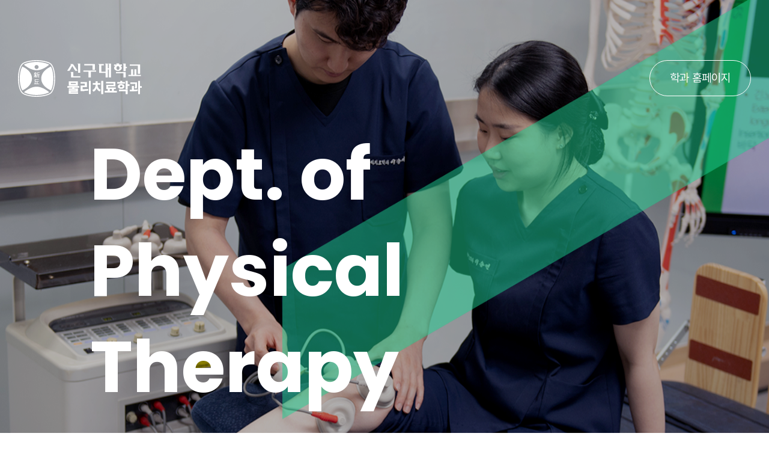

--- FILE ---
content_type: text/html
request_url: https://www.shingu.ac.kr/intro/sgpt.html
body_size: 29026
content:
<!DOCTYPE html>
<html lang="ko">

<head>
    <meta charset="utf-8">
    <meta name="viewport" content="width=device-width, initial-scale=1, minimum-scale=1, maximum-scale=1, user-scalable=no">
    <meta http-equiv="X-UA-Compatible" content="ie=edge">
	<title>물리치료학과 | 신구대학교</title>
	<link rel="stylesheet" href="common/css/dept_intro.css">
	
	<script type="text/javascript" src="common/js/jquery-3.5.1.min.js"></script>
    <script src="https://code.jquery.com/jquery-migrate-3.0.0.min.js"></script>
	
	<!-- slick -->
	<script type="text/javascript" src="common/js/slick/slick.min.js"></script>
	<link rel="stylesheet" type="text/css" href="common/js/slick/slick.css" />

	<!-- swiper -->
	<script type="text/javascript" src="common/js/swiper.min.js"></script>
	<link rel="stylesheet" type="text/css" href="common/js/swiper.min.css" />
    
	<!-- counter -->
	<script src="common/js/waypoints.min.js"></script>
	<script src="common/js/jquery.counterup.min.js"></script>
    
	<script type="text/javascript" src="common/js/common.js"></script>
</head>

<body class="dept_intro dept_sgpt">

    <div id="header">
        <header>
            <nav>
                <h1 class="logo">
                    <a href="#none">
                        <img src="common/img/sgpt/logo_sgpt.png" alt="신구대학교 물리치료학과">
                    </a>
                </h1>

                <div class="btn_go">
                    <a href="https://sgpt.shingu.ac.kr/" target="_blank"  title="새 창 열림">학과 홈페이지</a>
                </div>
            </nav>
        </header>
    </div>

    <div id="container">
        <main class="content">
            <!-- ******** 메인 비쥬얼 (이미지 버전:typeImg / 동영상 버전:typeVideo 클래스 추가)******** -->
            <section class="mVisual typeImg">
                <div class="visual_bg">
                    <!-- PC용 BG -->
                    <span class="pc">
                        <img src="common/img/sgpt/mVisual_bg.png" alt="">
                    </span>

                    <!-- Mobile용 BG -->
                    <span class="mb">
                        <img src="common/img/sgpt/mVisual_bg_m.png" alt="">
                    </span>
                </div>
                <div class="inner">
                    <!-- 슬로건 -->
                    <h2 class="slogan">
                        <div class="hidWrap">
                            <p>
                                <span>Dept. of</span>
                            </p>
                        </div>
                        <div class="hidWrap">
                            <p>
                                <span>Physical</span>
                            </p>
                        </div>
                        <div class="hidWrap">
                            <p>
                                <span>Therapy</span>
                            </p>
                        </div>
                    </h2>

                    <!-- 학과소개 문구 -->
                    <p class="dept_txt">
                        우리가 꿈꾸는 삶, 그 건강한 삶의 동반자 <br class="mBr">
                        인간을 사랑하는 물리치료사, 평생 취업이 보장되는 물리치료사, <br>
                        건강한 삶을 책임지는 물리치료사를 양성하고자 합니다.
                    </p>

                    <div class="btnArea">
                        <button type="button" class="btn_btm"><span class="scHdn_txt">다음 섹션으로 이동</span></button>
                    </div>
                </div>
            </section>
            
            <!-- ******** 교육목표 ******** -->
            <section class="mGoal">
                <div class="inner">
                    <h2 class="mTit_s" >Educational goals</h2>
                    <h3 class="mTit_txt">
                        국민의 건강한 삶을 책임지고 평생 취업이 <br>
                        보장되는 물리치료사 양성
                    </h3>

                    <div class="goal_wrap">
                        <ul class="goal_list">
                            <li class="topCnt">
                                <div class="num">
                                    <span>1</span>
                                </div>
                                <div class="goal_tit">
                                    <strong>소수 정예교육</strong> 
                                </div>
                                <div class="goal_txt">
                                    <p>
                                        학급당 30명 정원
                                    </p>
                                </div>
                            </li>
                            <li class="topCnt">
                                <div class="num">
                                    <span>2</span>
                                </div>
                                <div class="goal_tit">
                                    <strong>취업경쟁력강화</strong>
                                </div>
                                <div class="goal_txt">
                                    <p>
                                        현장에 기반한 교육과정 운영
                                    </p>
                                </div>
                            </li>
                            <li class="topCnt">
                                <div class="num">
                                    <span>3</span>
                                </div>
                                <div class="goal_tit">
                                    <strong>현장감있는 교육</strong>
                                </div>
                                <div class="goal_txt">
                                    <p>
                                        서울, 경기지역 병원 현장실습 실시
                                    </p>
                                </div>
                            </li>
                        </ul>
                    </div>
                </div>
            </section>

            <!-- ******** 프로그램 ******** -->
            <section class="mProgram">
                <div class="inner">
                    <h2 class="mTit_b">Program</h2>
                    <ul class="program_list">
                        <li>
                            <div class="listWrap">
                                <i class="ico">
                                    <img src="common/img/common/program_ico1.png" alt="">
                                </i>
    
                                <div class="txtArea">
                                    <strong class="tit">주요 교과목</strong>
                                    <p class="txt">
                                        기초해부학, 기능해부학, 임상운동학, 신경과학, 측정및평가, 물리치료학개론, 근골격계질환별물리치료학,<br> 신경계질환별물리치료학, 스포츠물리치료학, 정형물리치료학, 소아물리치료학, 노인물리치료학
                                    </p>
                                </div>
                            </div>
                        </li>
                        <li>
                            <div class="listWrap">
                                <i class="ico">
                                    <img src="common/img/common/program_ico2.png" alt="">
                                </i>
    
                                <div class="txtArea">
                                    <strong class="tit">취업진로</strong>
                                    <p class="txt">
                                        물리치료사 (대학병원, 종합병원, 병원, 의원, 재활원, 복지관) <br>
										스포츠전문물리치료사 (국가대표 선수촌, 프로스포츠 구단, 각 스포츠 연구소)<br>
										발달재활사 (운동발달재활서비스 기관)<br>
										공무원, 군무원 (공공의료기관, 공공의료 연구소, 군병원, 보건소)<br>
										헬스케어관련 업체 (헬스케어 관련 연구 및 교육 등)
                                    </p>
                                </div>
                            </div>
                        </li>
                        <li>
                            <div class="listWrap">
                                <i class="ico">
                                    <img src="common/img/common/program_ico3.png" alt="">
                                </i>
    
                                <div class="txtArea">
                                    <strong class="tit">취업자격증</strong>
                                    <p class="txt">
                                        물리치료사 면허, 발달재활사 자격</p>
                                </div>
                            </div>
                        </li>
                    </ul>
                </div>
            </section>

            <!-- ******** 학과강점 ******** -->
            <section class="mCapability">
                <div class="inner">
                    <h2 class="mTit_b">Capability</h2>
                    <ul class="capa_list">
                        <li>
                            <div class="imgArea">
                                <div class="img">
                                    <img src="common/img/sgpt/capa_thum1.png" alt="">
                                </div>
                            </div>

                            <div class="txtArea">
                                <div class="txtWrap">
                                    <strong class="tit">4년제 학사학위 취득 가능</strong>
                                    <p class="txt">
                                        4년제 학사학위과정을 운영하여 재학생들 폭넓은 교육을 받아 <br>
                                        물리치료분야 직무능력을 발전시킬 수 있도록 합니다.
                                    </p>
                                </div>
                            </div>
                        </li>

                        <li>
                            <div class="imgArea">
                                <div class="img">
                                    <img src="common/img/sgpt/capa_thum2.png" alt="">
                                </div>
                            </div>

                            <div class="txtArea">
                                <div class="txtWrap">
                                    <strong class="tit">
                                        대한민국에서 가장 <br>
                                        오래된 역사깊은 학과
                                    </strong>
                                    <p class="txt">
                                        1974년에 개설된 대한민국에서 가장 오래된 물리치료과
                                    </p>
                                </div>
                            </div>
                        </li>
                    </ul>
                </div>
            </section>

            <!-- ******** 학습시설 ******** -->
            <section class="mLecture">
                <div class="inner">
                    <h2 class="mTit_b">Lecture <span>Room</span></h2>

                    <div class="sliderArea">
                        <div class="unit">
                            <div class="txtArea">
                                <p class="tit">NCS 광선및전기치료실습실</p>
                                <p class="txt">
                                    전기치료 기기 사용을 실습하여 실제 임상에서 이를 적용할 수 있는 <br>
                                    미래의 물리치료사 양성
                                </p>
                            </div>
                            <div class="imgArea">
                                <img src="common/img/sgpt/lecture_thum3.png" alt="">
                            </div>
                        </div>
                        <div class="unit">
                            <div class="txtArea">
                                <p class="tit">PBL room</p>
                                <p class="txt">
                                    물리치료의 전반적인 이해를 돕기 위한 사례 발표 및 관련 토론을 병행
                                </p>
                            </div>
                            <div class="imgArea">
                                <img src="common/img/sgpt/lecture_thum2.png" alt="">
                            </div>
                        </div>
                        <div class="unit">
                            <div class="txtArea">
                                <p class="tit">NCS 운동치료실습실</p>
                                <p class="txt">
                                    스포츠 손상 환자에게 최적의 스포츠 물리치료 중재를 적용할 수 있는 <br>
                                    능력 향상
                                </p>
                            </div>
                            <div class="imgArea">
                                <img src="common/img/sgpt/lecture_thum1.png" alt="">
                            </div>
                        </div>
                    </div>
                    
                </div>
            </section>

            <!-- ******** 교수소개 ******** -->
            <section class="mFaculty">
                <div class="inner">
                    <h2 class="mTit_b">Faculty</h2>
                </div>

                <div class="mySwiper">
                    <div class="swiper-container">
                        <div class="swiper-wrapper">

                            <div class="swiper-slide">
                                <div class="thum">
                                    <img src="common/img/sgpt/professor1.png" alt="">
                                </div>
                                <div class="contArea">
                                    <strong class="name">정락수 교수</strong>
                                    <p class="txt">
                                        측정및평가, 임상의사결정, <br>
                                        노인물리치료학
                                    </p>

                                    <div class="btnArea">
                                        <a href="https://sgpt.shingu.ac.kr/cms/FR_CON/index.do?MENU_ID=50" title="새 창 열림" target="_blank" class="btn_view">VIEW</a>
                                    </div>
                                </div>
                            </div>

                            <div class="swiper-slide">
                                <div class="thum">
                                    <img src="common/img/sgpt/professor2.png" alt="">
                                </div>
                                <div class="contArea">
                                    <strong class="name">유병규 교수</strong>
                                    <p class="txt">
                                        스포츠물리치료학, 아동발달, <br>
                                        소아물리치료학
                                    </p>

                                    <div class="btnArea">
                                        <a href="https://sgpt.shingu.ac.kr/cms/FR_CON/index.do?MENU_ID=50" title="새 창 열림" target="_blank" class="btn_view">VIEW</a>
                                    </div>
                                </div>
                            </div>

                            <div class="swiper-slide">
                                <div class="thum">
                                    <img src="common/img/sgpt/professor3.png" alt="">
                                </div>
                                <div class="contArea">
                                    <strong class="name">임승건 교수</strong>
                                    <p class="txt">
                                        물리치료학개론, <br>
                                        근골격계운동치료학, <br>
                                        근골격계운동치료학실습, <br>
                                        의료법규 및 행정
                                    </p>

                                    <div class="btnArea">
                                        <a href="https://sgpt.shingu.ac.kr/cms/FR_CON/index.do?MENU_ID=50" title="새 창 열림" target="_blank" class="btn_view">VIEW</a>
                                    </div>
                                </div>
                            </div>

                            <div class="swiper-slide">
                                <div class="thum">
                                    <img src="common/img/sgpt/professor4.png" alt="">
                                </div>
                                <div class="contArea">
                                    <strong class="name">김성호 교수</strong>
                                    <p class="txt">
                                        기초해부학, 임상해부학, <br>
                                        근골격계질환별물리치료학, <br>
                                        심호흡계물리치료학
                                    </p>

                                    <div class="btnArea">
                                        <a href="https://sgpt.shingu.ac.kr/cms/FR_CON/index.do?MENU_ID=50" title="새 창 열림" target="_blank" class="btn_view">VIEW</a><br>
										<a href="https://www.youtube.com/channel/UC4MUbcFUo7CKJAKhlCmz4LQ/featured" title="새 창 열림" target="_blank" class="btn_view">YOUTUBE</a>
                                    </div>
                                </div>
                            </div>

                            <div class="swiper-slide">
                                <div class="thum">
                                    <img src="common/img/sgpt/professor5-1.png" alt="">
                                </div>
                                <div class="contArea">
                                    <strong class="name">김형근 교수</strong>
                                    <p class="txt">
                                        신경과학개론, <br>
                                        신경계물리치료진단학, <br>
                                        신경계운동치료학
                                    </p>

                                    <div class="btnArea">
                                        <a href="https://sgpt.shingu.ac.kr/cms/FR_CON/index.do?MENU_ID=50" title="새 창 열림" target="_blank" class="btn_view">VIEW</a>
                                    </div>
                                </div>
                            </div>

                            <div class="swiper-slide">
                                <div class="thum">
                                    <img src="common/img/sgpt/professor6-1.png" alt="">
                                </div>
                                <div class="contArea">
                                    <strong class="name">최병옥 교수</strong>
                                    <p class="txt">
                                        연구방법론, <br>
                                        임상세미나
                                    </p>

                                    <div class="btnArea">
                                        <a href="https://sgpt.shingu.ac.kr/cms/FR_CON/index.do?MENU_ID=50" title="새 창 열림" target="_blank" class="btn_view">VIEW</a>
                                    </div>
                                </div>
                            </div>
							
							<div class="swiper-slide">
                                <div class="thum">
                                    <img src="common/img/sgpt/professor7.png" alt="">
                                </div>
                                <div class="contArea">
                                    <strong class="name">이제혁 교수</strong>
                                    <p class="txt">
                                        임상운동학, <br>
                                        심경계질환별물리치료학 <br>
										임상실무세미나
                                    </p>

                                    <div class="btnArea">
                                        <a href="https://sgpt.shingu.ac.kr/cms/FR_CON/index.do?MENU_ID=50" title="새 창 열림" target="_blank" class="btn_view">VIEW</a>
                                    </div>
                                </div>
                            </div>
							

                        </div> 

                        <button type="button" class="swiper-button-prev"></button>
                        <button type="button" class="swiper-button-next"></button>

                    </div>
                </div>

            </section>

            <!-- ******** Performance ******** -->
            <section class="mPerform">
                <div class="inner">
                    <h2 class="mTit_b">Performance</h2>
                    
                    <div class="list">
                        <div class="unit">
                            <p class="percent">
                                <span class="num">73.7</span>
                                <em>%</em>
                            </p>
                            <p class="txt">
                                취업률</br>(2023년 대학정보공시 기준)
                            </p>
                        </div>
                        <div class="unit">
                            <p class="percent">
                                <span class="num">366</span>
                                <em>만원</em>
                            </p>
                            <p class="txt">
								학생 1인당 장학금</br>(2023년 대학정보공시 기준)
                            </p>
                        </div>
                        <div class="unit">
                            <p class="percent">
                                <span class="num">54.9</span>
                                <em>%</em>
                            </p>
                            <p class="txt">
                                등록금 대비 장학금 지급률</br>(2023년 대학정보공시 기준)
                            </p>
                        </div>
					 <!--  25.10.13.(월) 주석처리.
                        <div class="unit">
                            <p class="percent">
                                <span class="num">25</span>
                                <em>년</em>
                            </p>
                            <p class="txt">
                                교육부 재정지원사업 연속 선정
                            </p>
                        </div>
					-->
                        <!--<div class="unit">
                            <p class="percent">
                                <span class="num">209</span>
                                <em>억원</em>
                            </p>
                            <p class="txt">
                                최근 3년간 재정지원 수혜 실적</br>(2019년~2021년 대학정보공시 기준)
                            </p>
                        </div>-->
                        <!-- <div class="unit">
                            <p class="percent">
                                <span class="num">374</span>
                                <em>만</em>
                            </p>
                            <p class="txt">
                                최근 6년간 교육부 재정지원
                            </p>
                        </div>
                        <div class="unit">
                            <p class="percent">
                                <span class="num">165.0</span>
                                <em>%</em>
                            </p>
                            <p class="txt">
                                등록금 대비 교육비
                            </p>
                        </div>
                        <div class="unit">
                            <p class="percent">
                                <em>전국</em>
                                <span class="num">2</span>
                                <em>위</em>
                            </p>
                            <p class="txt">
                                신규교원 산업체 경력
                            </p>
                        </div> -->
                    </div>
                </div>
            </section>
            
            <!-- ******** vlog ******** -->
            <section class="mVlog">
                <div class="inner">
                    <h2 class="mTit_b">
                        <span class="mTit_1">SHINGU</span><!-- <br>
                        <span class="mTit_2">VLOG</span> -->
                    </h2>
                    <p class="tag">
                        <span>#직업교육의</span>
                        <span>#최고브랜드</span>
                        <span>#신구대학교</span>
                    </p>

                    <div class="btnArea">
                        <button type="button" class="btn_play btn_openPop"  data-num="data4" data-src="https://www.youtube.com/embed/VmGXyt5kEkU"><span>동영상 팝업 열기</span></button>
                    </div>
                </div>
            </section>
        </main>
    </div>

    <div id="footer">
        <footer>
            <div class="inner">
                <a href="#none" class="f_logo">
                    <img class="f_logo_pc" src="common/img/sgpt/f_logo_sgpt.png" alt="신구대학교 물리치료학과">
                    <img class="f_logo_mb" src="common/img/sgpt/f_logo_sgpt_mb.png" alt="신구대학교 물리치료학과">
                </a>
                <div class="f_info">

                    <div class="col">
                        <div class="f_sns">
                            <a href="https://www.instagram.com/shingu_physicaltherapy" target="_blank" title="새 창 열림">Instagram</a>
                            <a href="https://youtube.com/channel/UCSKmZtssTJtzQFzUoAe2t-Q" target="_blank" title="새 창 열림">Youtube</a>
                        </div>
                        <address class="f_address">
                            <p>
                                경기도 성남시 중원구 광명로 377(13174) <br>
                                Tel : 031-740-1114 
                            </p>
                        </address>
                    </div>
                    
                    <div class="f_copyright">
                        <p class="copyright">
                            Ⓒ 2022 <br>
                            Shingu College All Rights Reserved.
                        </p>
                    </div>
                </div>

                <button type="button" class="btn_top"><span>최상위로 이동</span></button>
            </div>
        </footer>
    </div>

    <!-- Youtube Pop -->
    <div class="pop_wrap" id="data1">
        <div class="popLayout popLayer" id="pop_youtube">
            <div class="popConts">
            <!-- 팝업 내용 입력-->
                <div class="popInner" tabindex="0">
                    <div class="youtube"> 
                        <iframe id="player" src="" title="YouTube video player" frameborder="0" allow="accelerometer; autoplay; clipboard-write; encrypted-media; gyroscope; picture-in-picture" allowfullscreen=""></iframe>
                    </div>
            </div>
            <!-- //팝업 내용 입력 -->
            </div>
            <button type="button" class="btn_popClose"><span>창닫기</span></button>
        </div>
    </div>

</body>


</html>

--- FILE ---
content_type: text/css
request_url: https://www.shingu.ac.kr/intro/common/css/dept_intro.css
body_size: 167270
content:
@charset "utf-8";
@import url('https://fonts.googleapis.com/css2?family=Poppins:wght@400;500;600;700&display=swap');
@import url('https://cdn.jsdelivr.net/gh/orioncactus/pretendard/dist/web/static/pretendard.css');

/* Reset */
html, body, div, h1, h2, h3, h4, h5, h6, p, ul, ol, li, dl, dt, dd, span, form, fieldset, input, select, label, textarea, table, caption, thead, tfoot, tbody, tr, th, td
{margin:0;padding:0;font:16px/1.5 'Poppins','Pretendard',굴림,Gulim,돋움,Dotum,Arial,Sans-serif;color:#222;-webkit-text-size-adjust:none;}
b, span, strong, input, a, button, pre {font-size:inherit;font-family:inherit;color:inherit}
article, aside, dialog, footer, header, section, footer, nav, figure, hgroup, details, summary, figure, figcaption {display: block;}
cite {display:inline}
html, body {height:100%;}
body {margin:0px;overflow-x:hidden;overflow-y:scroll;}
a:link {text-decoration:none;}
a:visited {text-decoration:none;}
img {border:0;}
label, input, textarea, select {vertical-align:middle}
ol, ul {list-style:none;}
table {border-collapse:collapse;table-layout:fixed;}
fieldset {border:none}
hr {position:absolute;left:-1000%;width:1px;height:1px;font-size:0;line-height:0;overflow:hidden;}
button {margin:0;padding:0;border:none;background:none;outline:none;cursor:pointer;display:inline-block;overflow:visible}
figure {margin:0;padding:0}
strong {font-weight:600;}
img {max-width:100%;}

#dim,
#pop_dim,
#gnb_dim {position:fixed;top:0;left:0;width:100%;height:100%;background:#000;visibility:hidden;opacity:0;}
#dim.on {visibility:visible;opacity:0.5;z-index:9000;}
#pop_dim.on {visibility:visible;opacity:0.5;z-index:900;}


/****************** Common ******************/
html, body {height:100%;}
.scHdn_txt {position: absolute;top: 0;left: 0;width: 1px;height: 1px;margin: 1px;border: none;overflow: hidden;clip: rect(0, 0, 0, 0);}
.mTit_s {display:block;font-size:22px;color:#fff;font-weight:500;}
.mTit_txt {display:block;font-size:56px;color:#fff;line-height:75px;letter-spacing:-.3px;}
.mTit_s+.mTit_txt {margin-top:18px;}
.mTit_b {display:block;margin-left:-18px;font-size:200px;color:#15B874;font-weight:600;letter-spacing:-5px;}
.mTit_b>span {font-weight:inherit;}


/****************** Layout ******************/
.dept_intro {position:relative;overflow-x:hidden;max-width:1920px;margin:0 auto;}

section {position:relative;overflow:hidden;}
.inner {position:relative;max-width:1835px;width:100%;height:100%;padding:0px 30px 0px 30px;margin:0 auto;box-sizing:border-box;overflow:hidden;}

#header {position:absolute;max-width:1920px;width:100%;margin:0 auto;box-sizing:border-box;z-index:90;}
#header header {position:relative;max-width:1820px;padding:100px 30px 0 30px;margin:0 auto;box-sizing:border-box;}
#header header nav {position:relative;}
#header header .btn_go {
	position: absolute;
	top: 0;
	right: 0px;
	height: 72px;
}
#header header .btn_go>a {display:flex;min-width:120px;padding:15px 33px;box-sizing:border-box;border:1px solid #fff;border-radius:50px;text-align:center;font-size:19px;color:#fff;justify-content:center;align-items:center;}
#header header nav .logo.mb {display:none;}

#footer .inner {position:relative;max-width:1820px;width:100%;height:100%;padding:80px 30px 80px 30px;margin:0 auto;box-sizing:border-box;overflow:hidden;font-size:0;box-sizing:border-box;}
#footer .f_info {position:relative;padding-left:450px;}
#footer .f_logo {position:absolute;left:30px;top:80px;z-index:10;}
#footer .f_logo .f_logo_pc {display:block;}
#footer .f_logo .f_logo_mb {display:none;}
#footer .col,
#footer .f_copyright {display:inline-block;vertical-align:top;}
#footer .col {padding-right:330px;}
#footer .f_sns a {display:block;font-size:19px;font-weight:500}
#footer .f_sns a+a {margin-top:5px;}
#footer .f_address {display:block;width:400px;padding-top:60px;font-size:17px;}
#footer .f_address.top {padding-top:0;}
#footer .f_copyright {font-size:15px;opacity:.7;}
#footer .btn_top {position:absolute;right:30px;top:80px;display:block;width:60px;height:60px;border:1px solid #222;box-sizing:border-box;border-radius:50%;background:url(../img/common/btn_top.png) no-repeat center;}
#footer .btn_top>span {position: absolute;top: 0;left: 0;width: 1px;height: 1px;margin: 1px;border: none;overflow: hidden;clip: rect(0, 0, 0, 0);}

.pop_wrap {display:none;position:fixed;top:0;left:0;width:100%;height:100%;background:rgba(0,0,0,0.7);z-index:1500;}
.pop_wrap.on {display:block;}
#pop_youtube {position:relative;left:50%;top:50%;transform:translate(-50%,-50%);width:calc(100% + 40px);max-width:80%;}
#pop_youtube .youtube {position:relative;padding-bottom:56.25%;height:0;overflow:hidden;}
#pop_youtube .youtube  iframe,
#pop_youtube .youtube  object,
#pop_youtube .youtube  embed {position:absolute;top:0;left:0;width:100%;height:100%;}
#pop_youtube .btn_popClose {position:absolute;right:-61px;top:0;width:41px;height:41px;background:url(../img/common/btn_popClose.png) no-repeat center;}
#pop_youtube .btn_popClose>span {position: absolute;top: 0;left: 0;width: 1px;height: 1px;margin: 1px;border: none;overflow: hidden;clip: rect(0, 0, 0, 0);}

.txtList{width:100%;height:auto;}
.txtList>li{position:relative;color:#fff;}
.txtList.hyphen>li{padding-left:11px;}
.txtList.hyphen>li::before{content:"";position:absolute;left:0;top:11px;display:block;width:5px;height:1px;background-color:#fff;;}

/****************** mVisual ******************/
.mVisual {position:relative;width:100%;height:937px;}
.mVisual:before {display:none;transform: translate(800px,-800px);opacity:0;content:'';position:absolute;right:-145px;top:0px;display:block;width:955px;height:799px;background:url(../img/common/mVisual_pattern_.png) no-repeat;z-index:10;opacity:0.8;background-size:auto 700px;}
.mVisual.load:before {display:none;animation:x-diagonal-slide-slow 1.5s cubic-bezier(0.455, 0.03, 0.515, 0.955) forwards .2s;opacity:.5;}
.mVisual.typeVideo {background:#26272C;}
.mVisual .inner {overflow:visible;}
.mVisual .visual_bg {position:absolute;left:0;top:0;width:100%;height:100%;overflow:hidden;}
.mVisual .visual_bg span {display:block;width:100%;height:100%;}
.mVisual .visual_bg span.pc>img {position:absolute;left:50%;/* margin-left:-915px; */margin-left:-955px;max-width:inherit;}
.mVisual .visual_bg span img {display:block;min-width:100%;min-height:947px;}
.mVisual .visual_bg span.mb {display:none;}
.mVisual .videoDim {position:absolute;left:0;top:0;width:100%;height:100%;background:rgba(0,0,0,0.5);z-index: 2;}
.mVisual .video_frame {width:102%;height:100%;}
.mVisual .video_frame video  {width:100%;height:100%;object-fit:cover;}
.mVisual .ytb_frame {position:relative;width:120%;height:120%;left:-10%;top:-10%;}
.mVisual .ytb_frame .ytb_inner {position:relative;padding-bottom:56.25%;height:0;overflow:hidden;z-index:1;}
.mVisual .ytb_frame .ytb_inner iframe,
.mVisual .ytb_frame .ytb_inner object,
.mVisual .ytb_frame .ytb_inner embed {position:absolute;top:0;left:0;width:100%;height:100%;}

.mVisual .videoWrap {position:absolute;left:50%;top:937px;width:1920px;margin-left:-960px;}
.mVisual .videoArea::before {content:'';display:block;position:absolute;left:0;top:0;width:100%;height:100%;background:rgba(0,0,0,0.5);z-index:1;}
.mVisual .videoArea {position:absolute !important;left:0;top:-937px;display:block;width:1920px;height:937px;overflow:hidden;}
.mVisual .videoArea .null {width:1920px;height:937px;}
.mVisual .videoArea .video-container {position:relative;top:-997px;height: 0;padding-bottom: 56.25%;}
.mVisual .videoArea .video-container iframe {display:none;position: absolute;top: 0;left: 0;width: 100%;height: 100%;}
.mVisual .videoArea .video-container iframe.on {display:block;}
.mVisual .videoArea > iframe {position:absolute;left:0%;top:0%;width:100%;height:100%;}

.mVisual .inner {padding-top:205px;font-size:0;z-index:20;}
.mVisual .slogan {position:absolute;left:50%;top:220px;width:100%;vertical-align:top;z-index:20;}
.mVisual .slogan p {display:block;overflow:hidden;}
.mVisual .slogan p span {font-size:142px;font-weight:700;color:#fff;line-height:180px;word-break:break-all;}
.mVisual .slogan:before {transform: translate(800px,-800px);content:'';position:absolute;left:15px;bottom:-57px;display:block;width:955px;height:799px;background:url(../img/common/mVisual_pattern_.png) no-repeat;z-index:-1;opacity:0.8;}
.mVisual.load .slogan:before {animation:x-diagonal-slide-slow 1s cubic-bezier(0.455, 0.03, 0.515, 0.955) forwards .1s;opacity:.5;}

/* .dept_airline .mVisual .videoArea .null {width:auto;height:auto;}
.dept_airline .mVisual .videoArea .video-container {position:relative;top:0;height:100%;padding-bottom:0;} */

@keyframes x-diagonal-slide-slow {
    0% {
    transform: translate(800px,-800px);
    }

    100% {
    transform: translate(0px,0);
    }
}

.mVisual .slogan .hidWrap {position:relative;overflow:hidden;margin-top:-50px;}
.mVisual .slogan .hidWrap p {opacity:0;transform:translateY(-120px);transition:1s all;}
.mVisual .slogan .hidWrap em {display:inline-block;vertical-align:top;margin-top:-40px;margin-left:20px;font-size:50px;}
.mVisual.load .slogan .hidWrap p {opacity:1;transform:translateY(0px);}
.mVisual.load .slogan .hidWrap:nth-child(1) p {transition-delay:.6s;}
.mVisual.load .slogan .hidWrap:nth-child(2) p {transition-delay:.7s;}
.mVisual.load .slogan .hidWrap:nth-child(3) p {transition-delay:.8s;}
.mVisual.load .slogan .hidWrap:nth-child(4) p {transition-delay:.9s;}

.mVisual .dept_txt {position:absolute;bottom:77px;left:220px;max-width:615px;font-size:22px;color:#fff;font-weight:500;}
.mVisual.typeVideo .dept_txt {bottom:282px;}
.mVisual .btnArea {position:absolute;left:30px;bottom:80px}
.mVisual .btn_btm {display:block;width:60px;height:60px;border:1px solid #fff;border-radius:50%;box-sizing:border-box;background:url(../img/common/ico_arrB_w.png) no-repeat center;}

.mVisual .dept_txt {opacity:0;transition:1.3s all;}
.mVisual.load .dept_txt {opacity:1;transition-delay:1.3s;}

.btnCir_arrL {position:relative;display:block;width:60px;height:60px;border:1px solid #B8B8B8;box-sizing:border-box;background:url(../img/common/arrL_s_gray.png);transition:.3s}
.btnCir_arrL>span {position: absolute;top: 0;left: 0;width: 1px;height: 1px;margin: 1px;border: none;overflow: hidden;clip: rect(0, 0, 0, 0);}
.btnCir_arrL:hover {background:#15B874}
.btnCir_arrL:hover>span {color :#fff}


/****************** Goal ******************/
.mGoal {background:#15B874}
.mGoal .inner {padding-top:70px;padding-bottom:190px;}
.mGoal .goal_wrap {text-align:right;}
.mGoal .goal_wrap .goal_list {position:relative;display:inline-block;max-width:1445px;width:100%;padding-left:90px;box-sizing:border-box;font-size:0;vertical-align:top;text-align:left;}
.mGoal .goal_wrap .goal_list>li {display:inline-block;width:33.333%;padding-top:143px;padding-right:60px;box-sizing:border-box;vertical-align:top;text-align:left;;}
.mGoal .goal_wrap .goal_list>li:nth-child(4):before {content:'';position:absolute;top:calc(50% + 73.5px);left:65px;display:block;width:calc(100% - 65px);height:1px;background:rgba(255,255,255,.55)}
.mGoal .goal_wrap .goal_list>li .num {display:block;color:#fff;font-size:22px;}
.mGoal .goal_wrap .goal_list>li .goal_tit {display:block;margin-top:15px;color:#fff;font-size:36px;line-height:1.3em;}
.mGoal .goal_wrap .goal_list>li .goal_txt p {display:block;margin-top:22px;color:#fff;font-size:22px;letter-spacing: -.3px;}


/****************** Scholarship ******************/
.mScholarship {overflow:hidden;}
.mScholarship .inner {padding-top:70px;padding-bottom:190px;}
.mScholarship .bg {position:absolute;left:0;top:0;width:100%;height:100%;object-fit:cover;}
.mScholarship .bg img {width:100%;min-height:100%;object-fit:cover;}
.mScholarship .bg.mbBg {display:none;}
.mScholarship .scholarArea {position:relative;padding-top: 100px;}
.mScholarship .scholar_wrap {padding-left:390px;}
.mScholarship .scholar_wrap .list {text-align:right;font-size:0;}
.mScholarship .scholar_wrap .slider {position:relative;display:inline-block;width:460px;vertical-align:top;text-align:left;}
.mScholarship .scholar_wrap .slider1 .unit {padding-left:20px;}
.mScholarship .scholar_wrap .slider2:before {content:'';position:absolute;left:0;bottom:0;display:block;width:1px;height:265px;background:#fff;opacity:.55}
.mScholarship .scholar_wrap .slider3:before {content:'';position:absolute;left:0;bottom:0;display:block;width:1px;height:265px;background:#fff;opacity:.55}
.mScholarship .scholar_wrap .unit {padding-left:50px;box-sizing:border-box;overflow:hidden;}
.mScholarship .scholar_wrap .unit .num>span {font-size:150px;font-weight:600;color:#fff;letter-spacing: -6px;}
.mScholarship .scholar_wrap .unit .num>em {font-size:32px;color:#fff;font-style:normal;margin-left:10px;}
.mScholarship .scholar_wrap .unit .txtArea {margin-top:0px;}
.mScholarship .scholar_wrap .unit .tit {font-size:36px;color:#fff;}
.mScholarship .scholar_wrap .unit .txt {font-size:22px;color:#fff;}
.mScholarship .scholar_wrap .slick-arrow {position:Absolute;left:-0;bottom:0px;width:92px;height:50px;background:url(../img/common/btn_arrL_w.png) no-repeat;font-size:1px;}
.mScholarship .scholar_wrap .slick-arrow>span {position: absolute;top: 0;left: 0;width: 1px;height: 1px;margin: 1px;border: none;overflow: hidden;clip: rect(0, 0, 0, 0);}
.mScholarship .scholar_wrap .slick-arrow.btn_arrowR {left:160px;background-image:url(../img/common/btn_arrR_w.png)}

.mScholarship .scholar_wrap .noslider {position: relative;display:inline-flex;width:100%;}
.mScholarship .scholar_wrap .noslider .unit {position:relative;display:inline-block;width:460px;vertical-align:top;text-align:left;}
.mScholarship .scholar_wrap .noslider .unit2 {padding-left:50px;}
.mScholarship .scholar_wrap .noslider .unit3 {padding-left:50px;}
.mScholarship .scholar_wrap .noslider .unit2:before {content:'';position:absolute;left:0;bottom:0;display:block;width:1px;height:263px;background:#fff;opacity:.55}
.mScholarship .scholar_wrap .noslider .unit3:before {content:'';position:absolute;left:0;bottom:0;display:block;width:1px;height:263px;background:#fff;opacity:.55}
.mScholarship .scholar_wrap .noslider2 .unit {width:640px;}
.mScholarship .scholar_wrap .slider1.noslider2 .unit {padding-left:50px;}


/****************** Program ******************/
.mProgram {padding-top:120px;padding-bottom:115px;}
.mProgram .program_list>li .listWrap {position:relative;padding-left:170px;padding-bottom:45px;padding-top:45px;border-bottom:1px solid #E8E8E8;}
.mProgram .program_list>li:last-child .listWrap {border-bottom:0;padding-bottom:0;}
.mProgram .program_list>li .ico {position:absolute;left:0px;top:57px;}
.mProgram .program_list>li .tit {display:block;margin-top:5px;font-size:36px;font-weight:600;}
.mProgram .program_list>li .txt {margin-top:20px;font-size:22px;opacity:0.7;word-break: break-all;}


/****************** Capability ******************/
.mCapability {padding-top:30px;padding-bottom:180px;}
.mCapability:before {content:'';position:absolute;right:-1250px;top:-110px;display:block;width:2960px;height:4254px;background:url(../img/common/capa_bg.png) no-repeat;z-index:-1;}
.mCapability .capa_list {margin-top:65px;}
.mCapability .capa_list li {position:relative;font-size:0;box-sizing:border-box;}
.mCapability .capa_list li  .btn {margin-top:35px;}
.mCapability .capa_list li  .btn_view {display:inline-block;width:120px;height:60px;border:1px solid #15B874;box-sizing:border-box;border-radius:30px;line-height:60px;text-align:center;font-weight:500;color:#15B874;transition:.3s all;vertical-align:top;}
.mCapability .capa_list li  .btn_view:hover {background:#15B874;color:#fff;}
.mCapability .capa_list li+li {margin-top:50px;}
.mCapability .capa_list li .txtArea,
.mCapability .capa_list li .imgArea {display:inline-block;vertical-align:top;}
.mCapability .capa_list li .imgArea {margin-right:80px;}
.mCapability .capa_list li .imgArea .img {width:740px;height:740px;overflow:hidden;}
.mCapability .capa_list li .txtArea {display:inline-table;width:calc(100% - 820px);height:740px;}
.mCapability .capa_list li .txtArea .txtWrap {display:table-cell;vertical-align:middle;}
.mCapability .capa_list li .txtArea .tit {display:block;font-size:80px;font-weight:700;line-height:100px;letter-spacing:-.5px;}
.mCapability .capa_list li .txtArea .txt {margin-top:30px;font-size:24px;color:#222;opacity:0.7;}
.mCapability .capa_list li:nth-child(even) {min-height:740px;padding-right:820px;text-align:right;}
.mCapability .capa_list li:nth-child(even) .imgArea {position:absolute;right:0;top:0;margin-right:0;}
.mCapability .capa_list li:nth-child(even) .txtArea {width:100%;}
.mCapability .capa_list li:nth-child(even) .btn {text-align:right;;}


/****************** Lecture ******************/
.mLecture {padding-top:175px;background:#26272C;}
.mLecture .inner {max-width:100%;padding-right:0;padding-left:80px;padding-bottom:180px;}
.mLecture .mTit_b {padding-right:230px;line-height:100px;box-sizing:border-box;}
.mLecture .mTit_b>span {color:#fff;}
.mLecture .sliderArea .unit {position:relative;width:752px;height:737px;margin-right:35px;border:1px solid rgba(232,232,232,0.2);box-sizing:border-box;}
.mLecture .sliderArea .unit .imgArea {position:absolute;left:0;bottom:0;height:450px;overflow:hidden;}
.mLecture .sliderArea .unit .txtArea {position:relative;padding:75px 75px 0 75px;box-sizing:border-box;}
.mLecture .sliderArea .unit .txtArea .tit {display:block;font-size:36px;color:#fff;font-weight:500;}
.mLecture .sliderArea .unit .txtArea .txt {display:block;margin-top:15px;font-size:22px;color:#fff;;}
.mLecture .sliderArea .unit .txtArea .btnArea {display:inline-block;padding-left:15px;}
.mLecture .sliderArea .unit .txtArea .imgBtn {width:48px;height:48px;border-radius:50%;border:1px solid #fff;}
.mLecture .sliderArea .unit .txtArea .imgBtn>img {margin:0 auto;}
.mLecture .sliderArea  .slick-arrow {position:absolute;right:65px;top:-138px;display:block;width:60px;height:60px;border:1px solid #B8B8B8;box-sizing:border-box;background:url(../img/common/arrR_s_gray.png) no-repeat center;transition:.3s all;text-indent:-999px;box-sizing:border-box;border-radius:50%;overflow:hidden;}
.mLecture .sliderArea  .slick-arrow:hover {background-image:url(../img/common/arrR_s_white.png);background-color:#15B874;border-color:#15B874;}
.mLecture .sliderArea  .slick-arrow.slick-prev {right:135px;background-image:url(../img/common/arrL_s_gray.png);}
.mLecture .sliderArea  .slick-arrow.slick-prev:hover {background-image:url(../img/common/arrL_s_white.png);}


/****************** Interview ******************/
.mInterview {min-height:980px;padding-bottom:100px;}
.mInterview:before {content:'';position:absolute;right:0;top:0;display:block;width:1028px;height:981px;background:url(../img/common/inter_bg.png) no-repeat;}
.mInterview .inner {padding-top:117px;padding-bottom:120px;}
.mInterview .thumArea {position:absolute;right:30px;top:120px;display:inline-block;width:1068px;height:742px;}
.mInterview .thumArea .unit {width:1068px;height:742px;}
.mInterview .interviewArea {display:inline-block;max-width:700px;min-height:430px;}
.mInterview .interviewArea .txt {font-size:24px;line-height:38px;;}
.mInterview .interviewArea .name {margin-top:30px;font-weight:600;font-size:36px;}
.mInterview .interviewArea .name .info {font-style:normal;font-size:18px;}
.mInterview .interviewArea .slick-arrow {position:absolute;left:70px;bottom:-126px;display:block;width:60px;height:60px;border:1px solid #B8B8B8;box-sizing:border-box;background:url(../img/common/arrR_s_gray.png) no-repeat center;transition:.3s all;text-indent:-999px;box-sizing:border-box;border-radius:50%;overflow:hidden;}
.mInterview .interviewArea .slick-arrow:hover {background-image:url(../img/common/arrR_s_white.png);background-color:#15B874;border-color:#15B874;}
.mInterview .interviewArea .slick-arrow.slick-prev {left:0;background-image:url(../img/common/arrL_s_gray.png)}
.mInterview .interviewArea .slick-arrow.slick-prev:hover {background-image:url(../img/common/arrL_s_white.png)}
.mInterview .interviewArea .unit .btn {margin-top:20px;}
.mInterview .interviewArea .unit .btn_view {display:inline-block;width:120px;height:60px;border:1px solid #15B874;box-sizing:border-box;border-radius:30px;line-height:60px;text-align:center;font-weight:500;color:#15B874;transition:.3s all;vertical-align:top;}
.mInterview .interviewArea .unit .btn_view:hover {background:#15B874;color:#fff;}

.mInterview.typeVideo {min-height:inherit;}
.mInterview.typeVideo .inner {max-width:100%;padding:0;}
.mInterview.typeVideo .mTit_b {position:absolute;}
.mInterview.typeVideo:before {display:none;}
.mInterview.typeVideo .video_bg {position:absolute;left:0;top:0;width:100%;height:100%;overflow:hidden;}
.mInterview.typeVideo .video_bg .videoDim {position:absolute;left:0;top:0;width:100%;height:100%;background:rgba(0,0,0,0.5);z-index: 2;}
.mInterview.typeVideo {position:relative;width:100%;height:100%;}
/* .mInterview.typeVideo .video_bg .ytb_inner {position:relative;padding-bottom:56.25%;height:0;overflow:hidden;z-index:1;} */
.mInterview.typeVideo .video_bg .ytb_frame {position:relative;width:100%;height:100%;overflow:hidden;}
.mInterview.typeVideo .video_bg .ytb_inner {position:relative;width:100%;height:100%;overflow:hidden;}
.mInterview.typeVideo .video_bg .ytb_inner iframe,
.mInterview.typeVideo .video_bg .ytb_inner object,
.mInterview.typeVideo .video_bg .ytb_inner embed {position:absolute;top:0;left:0;width:100%;height:100%;}
.mInterview.typeVideo .video_bg .ytb_inner video {width:100%;height:100%;object-fit:cover;}
.mInterview.typeVideo .sliderArea {width:100%;height:100%;}
.mInterview.typeVideo .sliderArea .list {position:relative;width:100%;height:100%;}
/* .mInterview.typeVideo .sliderArea .list::before {content:'';display:block;position:absolute;left:0;top:0;width:100%;height:100%;background:rgba(0,0,0,0.5);z-index:1;} */
.mInterview.typeVideo .sliderArea .list .unit {position:relative;height:937px;overflow:hidden;}
.mInterview.typeVideo .sliderArea .list .unit .txtArea {position:relative;padding-top:595px;padding-left:50%;z-index:20;}
.mInterview.typeVideo .sliderArea .list .unit .txtArea .tit {font-size:36px;font-weight:500;color:#fff;;}
.mInterview.typeVideo .sliderArea .list .unit .txtArea .btnArea {margin-top:50px;}
.mInterview.typeVideo .sliderArea .list .unit .txtArea .btnArea .btn_watch {display:block;width:204px;height:60px;border:1px solid #fff;box-sizing:border-box;border-radius:50px;line-height:60px;font-size:19px;text-align:center;color:#fff;transition:.3s all;}
.mInterview.typeVideo .sliderArea .list .unit .txtArea .btnArea .btn_watch:hover {background:#15B874;border-color:#15B874;}
.mInterview.typeVideo .mTit_b {position:absolute;left:50%;top:345px;color:#fff;z-index:20;}
.mInterview.typeVideo .list .slick-arrow {position:absolute;left:80px;bottom:200px;width:92px;height:50px;background:url(../img/common/btn_arrL_w.png) no-repeat;font-size:1px;text-indent:-999px;box-sizing:border-box;overflow:hidden;z-index:20;}
.mInterview.typeVideo .list .slick-arrow.slick-next {left:240px;background-image:url(../img/common/btn_arrR_w.png);}
.swiper-wrapper {min-height: 100%;}

.mInterview  .videoWrap {position:absolute;left:50%;top:937px;width:1920px;margin-left:-960px;}
.mInterview  .videoArea {position:absolute !important;left:0;top:-937px;display:block;width:1920px;height:937px;overflow:hidden;}
.mInterview  .videoArea::before {content:'';display:block;position:absolute;left:0;top:0;width:100%;height:100%;background:rgba(0,0,0,0.5);z-index:1;}
.mInterview  .videoArea .null {width:1920px;height:937px;}
.mInterview  .videoArea .video-container {position:relative;top:-997px;height: 0;padding-bottom: 56.25%;}
.mInterview  .videoArea .video-container iframe {display:none;position: absolute;top: 0;left: 0;width: 100%;height: 100%;}
.mInterview  .videoArea .video-container iframe.on {display:block;}
.mInterview  .videoArea > iframe {position:absolute;left:0%;top:0%;width:100%;height:100%;}
.mInterview.typeVideo .video_bg .ytb_frame.hori {width:33%;margin:0 auto;}


/****************** Faculity ******************/
.mFaculty {position:relative;padding-top:10px;padding-bottom:0px;}
.mFaculty .tit {padding-left:70px;}
.mFaculty .mySwiper {position:relative;margin-left:0%;margin-top:50px;}
.mFaculty .mySwiper .swiper-wrapper {margin-left:50%;}
.mFaculty .mySwiper::before {display:none;content:'';position:absolute;top:0;left:0;width:calc(100% - 20px);height:498px;margin:0 10px;border:1px solid #E8E8E8;background:#fff;z-index: -3;}
.mFaculty .swiper-container {overflow:visible;}
.mFaculty .swiper-slide {position:relative;width:395px;height:530px;border:1px solid #E8E8E8;box-sizing:border-box;transition:.5s all;}
/* .mFaculty .swiper-slide .thum {position:relative;display:flex;width:100%;height:100%;align-items:end;justify-content:center;box-sizing:border-box;} */
.mFaculty .swiper-slide .thum {position:absolute;left:50%;bottom:0;transform:translateX(-50%);font-size:0;}
.mFaculty .swiper-slide .thum img {max-width:480px;max-height:730px;transition:.5s all;transform: scale(.65); transition:.7s transform, 1.2s filter;;filter: grayscale(1);transform-origin: bottom;}
.mFaculty .swiper-slide.swiper-slide-active {width:800px;}
.mFaculty .swiper-slide.swiper-slide-active .thum {left:auto;right:50px;transform:none;}
.mFaculty .swiper-slide.swiper-slide-active .thum img {transform: scale(1);filter: grayscale(0);}
/* .mFaculty .swiper-slide.swiper-slide-active .thum {padding-right:50px;justify-content:flex-end;} */
.mFaculty .swiper-slide .contArea {position:absolute;left:70px;top:80px;max-width:230px;height:calc(100% - 80px);z-index:1;opacity:0;transition:.5s all;}
.mFaculty .swiper-slide .contArea .name {display:block;font-size:36px;font-weight:600;}
.mFaculty .swiper-slide .contArea .txt {display:block;margin-top:15px;font-size:18px;color:#222;opacity:.7;}
.mFaculty .swiper-slide .contArea .btnArea {position:absolute;bottom:80px;left:0;}
.mFaculty .swiper-slide .contArea .btn_view {display:block;width:120px;height:60px;border:1px solid #15B874;box-sizing:border-box;border-radius:30px;line-height:60px;text-align:center;font-weight:500;color:#15B874;transition:.3s all;}
.mFaculty .swiper-slide .contArea .btn_view:hover {background:#15B874;color:#fff;}
.mFaculty .swiper-slide.swiper-slide-active .contArea {opacity:1;transition-delay:.15s;;}
.mFaculty .mySwiper .swiper-button-next {position:absolute;right:70px;top:-166px;display:block;width:60px;height:60px;border:1px solid #B8B8B8;box-sizing:border-box;background:url(../img/common/arrR_s_gray.png) no-repeat center;transition:.3s all;text-indent:-999px;box-sizing:border-box;border-radius:50%;overflow:hidden;}
.mFaculty .mySwiper .swiper-button-next:after {display:none;}
.mFaculty .mySwiper .swiper-button-next:hover {background-image:url(../img/common/arrR_s_white.png) }
.mFaculty .mySwiper .swiper-button-next:hover {background-color:#15B874;border-color:#15B874;}
.mFaculty .mySwiper .swiper-button-prev {position:absolute;left:auto;right:140px;top:-166px;display:block;width:60px;height:60px;border:1px solid #B8B8B8;box-sizing:border-box;background:url(../img/common/arrL_s_gray.png) no-repeat center;transition:.3s all;text-indent:-999px;box-sizing:border-box;border-radius:50%;overflow:hidden;}
.mFaculty .mySwiper .swiper-button-prev:after {display:none;}
.mFaculty .mySwiper .swiper-button-prev:hover {background-color:#15B874;border-color:#15B874;background-image:url(../img/common/arrL_s_white.png)}

.mFaculty .noSwiper {position:relative;margin-left:0%;margin-top:50px;}
.mFaculty .noSwiper .noSwiper-wrapper {margin-left:45%;}
.mFaculty .noSwiper::before {display:none;content:'';position:absolute;top:0;left:0;width:calc(100% - 20px);height:498px;margin:0 10px;background:#fff;z-index: -3;}
.mFaculty .noSwiper-container {overflow:visible;border-bottom:1px solid #E8E8E8;}
.mFaculty .imgBox {position:relative;width:780px;height:530px;padding-top:80px;padding-left:80px;box-sizing:border-box;transition:.5s all;}
.mFaculty .imgBox .thum {position:absolute;left:auto;right:0px;top:-200px;font-size:0;}
.mFaculty .imgBox .thum img {max-width:800px;}
.mFaculty .swiper-slide .contArea {position:absolute;left:70px;top:80px;max-width:230px;height:calc(100% - 80px);z-index:1;opacity:0;transition:.5s all;}
.mFaculty .imgBox .contArea .name {display:block;font-size:36px;font-weight:600;}
.mFaculty .imgBox .contArea .txt {display:block;margin-top:15px;font-size:18px;color:#222;opacity:.7;}
.mFaculty .imgBox .contArea .btnArea {position:absolute;bottom:80px;left:80px;}
.mFaculty .imgBox .contArea .btn_view {display:block;width:120px;height:60px;border:1px solid #15B874;box-sizing:border-box;border-radius:30px;line-height:60px;text-align:center;font-weight:500;color:#15B874;transition:.3s all;}
.mFaculty .imgBox .contArea .btn_view:hover {background:#15B874;color:#fff;}
.mFaculty .imgBox.swiper-slide-active .contArea {opacity:1;transition-delay:.15s;}


/****************** Exhibition ******************/
.mExhibition .inner {padding-top:115px;padding-bottom:180px;}
.mExhibition .unit {opacity: 0;}
.mExhibition .unit.slick-active {opacity: 1;}
.mExhibition .unit .unitWrap {display:flex;font-size:0;justify-content:space-between;}
.mExhibition .unit .unitWrap .exItemArea {position:relative;}
.mExhibition .unit .unitWrap .exItemArea .item {box-sizing:border-box;}
.mExhibition .unit .unitWrap .exItemArea .item {position:relative;display:block;overflow:hidden;}
.mExhibition .unit .unitWrap .exItemArea .item img {display:block;transition:1s all;}
.mExhibition .unit .unitWrap .exItemArea .item .i_btn {position:relative;}
.mExhibition .unit .unitWrap .exItemArea .item .i_btn::before {content:'';display:block;width:54px;height:54px;border:1px solid #fff;border-radius:50%;box-sizing:border-box;background:url(../img/common/btn_play_s2.png) no-repeat;background-position: top 50% left 22px;}
.mExhibition .unit .unitWrap .exItemArea .item img:hover {transform: scale(1.1);}
.mExhibition .unit .unitWrap .exItemArea .btnArea {position:absolute;right:20px;bottom:20px;}
.mExhibition .unit .unitWrap .exItemArea .btnArea .imgBtn {position:relative;}
.mExhibition .unit .unitWrap .exItemArea .btnArea .imgBtn:before {content:'';display:block;width:54px;height:54px;border:1px solid #fff;border-radius:50%;box-sizing:border-box;background:url(../img/common/btn_play_s2.png) no-repeat;background-position: top 50% left 22px;}
.mExhibition .unit .unitWrap .exItemArea .btnArea .imgBtn>span {position:absolute;top:0;left:0;width:1px;height:1px;margin:1px;border:none;overflow:hidden;clip:rect(0, 0, 0, 0);}
.mExhibition .unit .unitWrap .exItemArea .item .txtArea {position:absolute;bottom:0;left:0;padding:20px;box-sizing:border-box;color:#fff;font-size:28px;font-weight:500;text-align:left;}
.mExhibition .unit .unitWrap .exItemArea.col1 {margin-top:90px;}
.mExhibition .unit .unitWrap .exItemArea.col1 .item {max-width:430px;margin-right:50px;}
.mExhibition .unit .unitWrap .exItemArea.col2 .item {max-width:830px;margin-right:50px;}
.mExhibition .unit .unitWrap .exItemArea.col3 {max-width:500px;margin-top:50px;}
.mExhibition .unit .unitWrap .exItemArea.col3.top {margin-top:0px;}
.mExhibition .unit .unitWrap .exItemArea.col3 .item {max-width:500px}
.mExhibition .unit .unitWrap .exItemArea.col3 .item+.item {margin-top:50px;max-width:445px}
.mExhibition .unit .unitWrap .exItemArea .item .txtArea .mBr {display:none;}
.mExhibition .sliderArea .slick-arrow {position:absolute;right:00px;top:-137px;display:block;width:60px;height:60px;border:1px solid #B8B8B8;box-sizing:border-box;background:url(../img/common/arrR_s_gray.png) no-repeat center;transition:.3s all;text-indent:-999px;box-sizing:border-box;border-radius:50%;overflow:hidden;}
.mExhibition .sliderArea .slick-arrow:hover {background-image:url(../img/common/arrR_s_white.png) }
.mExhibition .sliderArea .slick-arrow:hover {background-color:#15B874;border-color:#15B874;}
.mExhibition .sliderArea .slick-arrow.slick-prev {right:70px;background-image:url(../img/common/arrL_s_gray.png)}
.mExhibition .sliderArea .slick-arrow.slick-prev:hover {background-image:url(../img/common/arrL_s_white.png)}


/****************** Practice ******************/
.mPractice {background:#25272C}
.mPractice .inner {max-width:100%;padding-top:130px;padding-bottom:150px;padding-right:0;padding-left:80px;}
.mPractice .mTit_b {color:#fff;}
.mPractice .sliderWrap {position:relative;}
.mPractice .txtArea {margin-top:30px;font-size:28px;color:#fff;font-weight:500;transition:.3s all;}
.mPractice .unit .btnArea {position:absolute;right:0px;bottom:0px;}
.mPractice .unit .btnArea .imgBtn {position:relative;}
.mPractice .unit .btnArea .imgBtn:before {content:'';display:block;width:54px;height:54px;border:1px solid #fff;border-radius:50%;box-sizing:border-box;background:url(../img/common/btn_play_s2.png) no-repeat;background-position: top 50% right 20px;}
.mPractice .unit .btnArea .imgBtn.smImg:before {display:none;/* width:40px;height:40px;background-size:10px auto;background-position:top 50% left 15px; */}
.mPractice .unit .btnArea .imgBtn>span {position:absolute;top:0;left:0;width:1px;height:1px;margin:1px;border:none;overflow:hidden;clip:rect(0, 0, 0, 0);}
.mPractice .slider_b  {width:730px;position: relative;z-index: 10;}
.mPractice .slider_b::before  {content: '';position: absolute;top:0;right:-50px;width:calc(100% + 150px);height:100%;background:#25272C;}
.mPractice .slider_b .unit {position:relative;width:730px;}
.mPractice .slider_b .unit a {display:block;}
.mPractice .slider_b .unit img {width:730px;height:520px;object-fit:cover;cursor:default;}
.mPractice .slider_b .txtArea {font-size:36px;}
.mPractice .slider_s {position: relative;z-index: 1; width:465px;}
.mPractice .slider_s {position:absolute;left:795px;top:0;}
.mPractice .slider_s .unit {position:relative;width:465px;margin-right:50px;}
.mPractice .slider_s .unit a {display:block;}
.mPractice .slider_s .unit img {width:465px;height:311px;object-fit:cover;cursor:default;}
.mPractice .slider_s .slick-list {overflow:visible;}
.mPractice .btn_arrow {position:absolute;right:92px;top:-140px;display:block;width:60px;height:60px;border:1px solid #fff;box-sizing:border-box;background:url(../img/common/arrR_s_white.png) no-repeat center;transition:.3s all;text-indent:-999px;box-sizing:border-box;border-radius:50%;overflow:hidden;}
.mPractice .btn_arrow:hover {background-image:url(../img/common/arrR_s_green.png) }
.mPractice .btn_arrow:hover {background-color:#fff;border-color:#fff;}
.mPractice .btn_arrow.btn_arrowL {right:162px;background-image:url(../img/common/arrL_s_white.png)}
.mPractice .btn_arrow.btn_arrowL:hover {background-image:url(../img/common/arrL_s_green.png)}


/****************** Story ******************/
.mStory .inner {padding-top:120px;padding-bottom:180px;}
.mStory .sliderArea {margin-top:50px;height:530px;}
.mStory .sliderArea.pcList {display:block;}
.mStory .sliderArea.mbList {display:none;}
.mStory .sliderArea.pcList .list {width:calc(100% + 110px);margin-right:-110px;font-size:0;}
.mStory .sliderArea.pcList .list .unit {display:inline-block;vertical-align:top;width:calc(33.3333% - 110px);margin-right:110px;}
.mStory .sliderArea.pcList .list .unit:nth-child(odd) {padding-top:0;}
.mStory .sliderArea.pcList .list .unit:nth-child(2) {padding-top:100px;}
.mStory .sliderArea.pcList .list .unit .thumArea img {object-fit:fill;}
.mStory .list .unit {width:514px;}
.mStory .list .unit .thumArea {position:relative;max-width:514px;}
.mStory .list .unit .thumArea>a {position:relative;display:block;}
.mStory .list .unit .thumArea:before {content:'';position:absolute;right:20px;bottom:20px;display:block;width:54px;height:54px;border:1px solid #fff;border-radius:50%;box-sizing:border-box;background:url(../img/common/btn_play_s.png) no-repeat;background-position: top 50% left 22px;}
.mStory .list .unit {margin-right:110px;}
.mStory .list .unit .thumArea {position:relative;font-size:0;}
.mStory .list .unit .thumArea img {width:100%;height:290px;object-fit:cover;}
.mStory .list .unit .thumArea .dim {position:absolute;top:0;left:0;width:100%;height:100%;background:rgba(0,0,0,0.2);}
.mStory .list .unit:nth-child(odd) {padding-top:100px;}
/* .mStory .list .unit.mT {margin-top:100px;} */
/* .mStory .list .unit .thumArea .cnt {margin-top:100px;} */
.mStory .list .unit.slick-center {margin-top:100px;}
.mStory .list .unit .txtArea {margin-top:26px;font-size:36px;font-weight:500;}
.mStory .list .slick-list {margin-right:-110px;}
.mStory .list .slick-arrow {position:absolute;right:13px;top:-186px;display:block;width:60px;height:60px;border:1px solid #B8B8B8;box-sizing:border-box;background:url(../img/common/arrR_s_gray.png) no-repeat center;transition:.3s all;text-indent:-999px;box-sizing:border-box;border-radius:50%;overflow:hidden;}
.mStory .list .slick-arrow:hover {background-image:url(../img/common/arrR_s_white.png) }
.mStory .list .slick-arrow:hover {background-color:#15B874;border-color:#15B874;}
.mStory .list .slick-arrow.slick-prev {right:83px;background-image:url(../img/common/arrL_s_gray.png)}
.mStory .list .slick-arrow.slick-prev:hover {background-image:url(../img/common/arrL_s_white.png)}


/****************** mission ******************/
.mMission {position:relative;background:#25272C;}
.mMission::before {content:'';position:absolute;top:0;right:0;width: 100%;height: 100%;background-image: url(../img/common/mission_bg.png);background-repeat: no-repeat;}
.mMission .inner {padding-top:770px;padding-bottom:250px;padding-left:378px;}
.mMission .mTit_b {color:#fff;}
.mMission .txtArea {margin-top:10px;font-size:0;}
.mMission .txtArea .txt {display:inline-block;width:calc(50% - 50px);color:#fff;font-weight:400;font-size:36px;vertical-align:top;line-height:1.4em;}
.mMission .txtArea .txt+.txt {margin-left:100px;}
.mMission .txtArea .txt.oneSection {width:calc(100% - 100px);}
.mMission .txtArea .top {display:block;margin-bottom:30px;font-size:46px;color:#fff;font-weight:500;letter-spacing:-1px;}


/****************** Performance ******************/
.mPerform {background:#15B874;}
.mPerform .inner {padding-top:120px;padding-bottom:160px;}
.mPerform .mTit_b {padding-left:10px;color:#fff;}
.mPerform .list {display:flex;flex-wrap:wrap;width:100%;padding-left:100px;;box-sizing:border-box;}
.mPerform .list .unit {width:25%;padding-right:32px;box-sizing:border-box;}
.mPerform .list .unit:nth-child(n+5) {margin-top:96px;}
.mPerform .list .unit .percent .num {font-size:110px;font-weight:600;color:#fff;line-height:1em;}
.mPerform .list .unit .percent em {font-size:32px;font-weight:400;color:#fff;font-style: normal;}
.mPerform .list .unit .txt {font-size:24px;color:#fff;}


/****************** vlog ******************/
.mVlog {background:url(../img/common/Video_bg.png) no-repeat;background-size:cover;}
.mVlog .inner {padding-top:200px;padding-bottom:170px;padding-left:50%;}
.mVlog .inner .mTit_b {line-height:.85em;color:#fff;}
.mVlog .inner .mTit_b .mTit_2 {display:block;margin-top: -130px;}
.mVlog .inner .tag {display:block;margin-bottom:50px;margin-top:-30px;}
.mVlog .inner .tag>span {display:inline-block;margin-right:10px;vertical-align:top;color:#fff;font-size:36px;}
.mVlog .btnArea {margin-top:40px;}
.mVlog .btn_play {position:relative;display:inline-block;width:60px;height:60px;background:url(../img/common/btn_play_m.png) no-repeat;border:1px solid #fff;box-sizing:border-box;border-radius:50%;background-position:top 50% left 24px;}
.mVlog .btn_play>span {position: absolute;top: 0;left: 0;width: 1px;height: 1px;margin: 1px;border: none;overflow: hidden;clip: rect(0, 0, 0, 0);}


/* guide */
.guide .mPractice {background:#25272C!important;}
.guide .mPractice .slider_b::before {background:#25272C!important;}

/* videoDesign */
.dept_videoDesign #header header .btn_go1 {top: 0px;right: 0px;}
.dept_videoDesign #header header .btn_go2 {top: 70px;right: 10px;}
.dept_videoDesign #header header .btn_go3 {top: 140px;right: -10px;}
.dept_videoDesign #header header .btn_go4 {top: 0px;right: 180px;}
.dept_videoDesign #header header .btn_go5 {top: 70px;right: 180px;}
.dept_videoDesign #header header .btn_go6 {top: 140px;right: 160px;}
/*.dept_videoDesign #header header .btn_go2 {right:185px;}
.dept_videoDesign #header header .btn_go3 {top: 0;right: 390px;}*/

.dept_videoDesign .mVisual .slogan {top:315px;}
.dept_videoDesign .mScholarship .scholarArea.area2 {display:none;}
.dept_videoDesign .mScholarship .scholarArea.area2 .scholar_wrap .unit {position:relative;}
.dept_videoDesign .mScholarship .scholarArea.area2 .scholar_wrap .unit2:before {content:'';position:absolute;left:0;bottom:0;display:block;width:100%;height:1px;top:0;background-color:#fff;opacity:.55;}
.dept_videoDesign .mScholarship .scholarArea.area2 .scholar_wrap .unit3:before {content:'';position:absolute;left:0;bottom:0;display:block;width:100%;height:1px;top:0;background-color:#fff;opacity:.55;}
.dept_videoDesign .mScholarship .scholarArea.area2 .scholar_wrap .unit4:before {content:'';position:absolute;left:0;bottom:0;display:block;width:100%;height:1px;top:0;background-color:#fff;opacity:.55;}
.dept_videoDesign .mMission::before {background-image: url(../img/videoDesign/mission_bg.png);}
.dept_videoDesign .mExhibition .unit .unitWrap .exItemArea.col1 {margin-top:0;}
.dept_videoDesign .mExhibition .unit .unitWrap .exItemArea.col1 .item+.item {margin-top:50px;}
.dept_videoDesign .mExhibition .unit .unitWrap .exItemArea.col3 {margin-top:0;}

/* visual */
.dept_visual #header header .btn_go1 {top: 0px;right: 0px;}
.dept_visual #header header .btn_go2 {top: 70px;right: 0px;}
.dept_visual #header header .btn_go3 {top: 140px;right: 0px;}

.dept_visual .mVisual .slogan {left:calc(50% - 245px);top:250px;}
.dept_visual .mVisual .slogan:before {left:255px;bottom:-65px;}
.dept_visual .mVisual .slogan p span {letter-spacing:-5px;}
.dept_visual .mVisual .slogan .mTxt {display:none;}
.dept_visual .mVisual .slogan .hidWrap {margin-top:-20px;}
.dept_visual .mLecture {background:#15B874;}
.dept_visual .mLecture .mTit_b {color:#fff;}
.dept_visual .mLecture .sliderArea .unit {border-color:rgba(255,255,255,.55);}
.dept_visual .mLecture .sliderArea  .slick-arrow {border:1px solid #fff;background:url(../img/common/arrR_s_white.png) no-repeat center;}
.dept_visual .mLecture .sliderArea  .slick-arrow:hover {background-image:url(../img/common/arrR_s_green.png);background-color:#fff;border-color:#fff;}
.dept_visual .mLecture .sliderArea  .slick-arrow.slick-prev {background-image:url(../img/common/arrL_s_white.png);}
.dept_visual .mLecture .sliderArea  .slick-arrow.slick-prev:hover {background-image:url(../img/common/arrL_s_green.png);}
.dept_visual .mMission::before {background-image: url(../img/visual/mission_bg.png);}

/* fashion */
.dept_fashion .mFaculty {padding-top:115px;}
.dept_fashion .mExhibition .inner {padding-bottom:0;}
.dept_fashion .mExhibition .unit .unitWrap .exItemArea .item.cenItem {padding-left:445px;}
.dept_fashion .mExhibition .unit .unitWrap .exItemArea .item.rightItem {padding-left:1270px;}
.dept_fashion .mExhibition .unit .unitWrap .exItemArea .item .txtArea.cenTxt {left:455px;}
.dept_fashion .mMission::before {background-image: url(../img/fashion/mission_bg.png);}

/* e-sports */
.dept_e-sports #header header .btn_go1 {top: 0px;right: 0px;}
.dept_e-sports #header header .btn_go2 {top: 70px;right: 0px;}
.dept_e-sports #header header .btn_go3 {top: 140px;right: 0px;}
.dept_e-sports #header header .btn_go4 {top: 0px;right: 180px;}
.dept_e-sports #header header .btn_go5 {top: 70px;right: 180px;}
.dept_e-sports #header header .btn_go6 {top: 140px;right: 160px;}
/*.dept_e-sports #header header .btn_go2 {right:185px;}
.dept_e-sports #header header .btn_go3 {top: 0;right: 390px;}*/

.dept_e-sports .mVisual .slogan {top:315px;left:calc(50% - 170px);}
.dept_e-sports .mVisual.load .slogan:before {left:210px;bottom:-30px;}
.dept_e-sports .mVisual .slogan .hidWrap {margin-top:-30px;}
.dept_e-sports .mMission::before {background-image: url(../img/esports/mission_bg.png);}
.dept_e-sports .mMission .txtArea .txt {letter-spacing:-1.5px;}

/* ela */
.dept_ela .mVisual .slogan {top:315px;}
.dept_ela .mGoal .goal_wrap .goal_list {max-width:1760px;}
.dept_ela .mGoal .goal_wrap .goal_list>li {width:25%;}
.dept_ela .mFaculty {padding-top:115px;}
.dept_ela .mExhibition .inner {padding-bottom:0;}
.dept_ela .mMission::before {background-image: url(../img/ela/mission_bg.png);}

/* plant */
.dept_plant .mFaculty {padding-top:115px;}
.dept_plant .mVisual .slogan {top:315px;}
.dept_plant .mMission::before {background-image: url(../img/plant/mission_bg.png);}

/* florist */
.dept_florist .mVisual .slogan {top:315px;}
.dept_florist .mMission::before {background-image: url(../img/florist/mission_bg.png);}

/* gardenCulture */
.dept_gardenCulture .mFaculty {padding-bottom:180px;}
.dept_gardenCulture .mMission::before {background-image: url(../img/garden/mission_bg.png);}

/* animal */
.dept_animal .mVisual .slogan {top:315px;}
.dept_animal .mVisual .slogan:before {left:20px;bottom:-180px;}
.dept_animal .mVisual .slogan .hidWrap {margin-top:-30px;}
.dept_animal .mFaculty {padding-bottom:180px;padding-top:115px;}
.dept_animal .mPractice {background:#15B874;}
.dept_animal .mPractice .slider_b::before {background:#15B874;}
.dept_animal .mMission::before {background-image: url(../img/animal/mission_bg.png);}

/* bio */
.dept_bio .mVisual .slogan {left:calc(50% - 125px);top:265px;}
.dept_bio .mVisual .slogan:before {left:150px;}
.dept_bio .mVisual .slogan p span {letter-spacing:-4px;}
.dept_bio .mVisual .slogan .hidWrap {margin-top:-20px;}
.dept_bio .mVisual .slogan .mTxt {display:none;}
.dept_bio .mPractice {background:#15B874;}
.dept_bio .mPractice .slider_b::before  {background:#15B874;}
.dept_bio .mMission::before {background-image: url(../img/bio/mission_bg.png);}

/* child */
.dept_child .mVisual .slogan {top:400px;}
.dept_child .mVisual .dept_txt span {display:inline-block;vertical-align:top;font-size:14px;}
.dept_child .mGoal .mTit_txt em {display:inline-block;vertical-align:top;margin-top:-10px;margin-left:10px;font-size:28px;}
.dept_child .mCapability:before {width:2628px;height:5297px;background:url(../img/common/capa_bg2.png);right:-800px;}
.dept_child .mFaculty {padding-bottom:180px;}
.dept_child .mPractice {background:#15B874;}
.dept_child .mPractice .slider_b::before  {background:#15B874;}
.dept_child .mMission::before {background-image: url(../img/child/mission_bg.png);}
.dept_child .mMission .txt span {display:inline-block;vertical-align:top;font-size:18px;}

/* fn */
.dept_fn .mVisual .slogan {top:315px;}
.dept_fn .mVisual .slogan:before {bottom:-160px;}
.dept_fn .mVisual .slogan .hidWrap {margin-top:-20px;}
.dept_fn .mMission::before {background-image: url(../img/fn/mission_bg.png);}

/* fsm */
.dept_fsm .mVisual .slogan {left:calc(50% - 66px);}
.dept_fsm .mVisual .slogan:before {left:90px;}
.dept_fsm .mVisual .slogan p span {letter-spacing:-4px;}
.dept_fsm .mMission::before {background-image: url(../img/fsm/mission_bg.png);}

/* photo */
.dept_photo #header header .btn_go1 {top: 0px;right: 0px;}
.dept_photo #header header .btn_go2 {top: 70px;right: 0px;}
.dept_photo #header header .btn_go3 {top: 140px;right: 0px;}
.dept_photo .mVisual .slogan {left:calc(50% - 72px);}
.dept_photo .mVisual .slogan:before {left:95px;bottom:-70px;}
.dept_photo .mVisual .slogan .hidWrap {margin-top:-20px;}
.dept_photo .mFaculty {padding-top:115px;}
.dept_photo .mExhibition .inner {padding-bottom:0;}
.dept_photo .mMission::before {background-image: url(../img/photo/mission_bg.png);}

/* arts */
.dept_arts .mVisual .slogan {left:calc(50% - 120px);}
.dept_arts .mVisual .slogan::before {left:126px;bottom:-20px;}
.dept_arts .mVisual .slogan p span {font-size:122px;letter-spacing:-2px;}
.dept_arts .mVisual .slogan .hidWrap {margin-top:-45px;}
.dept_arts .mMission::before {background-image: url(../img/arts/mission_bg-1.png);}

/* sofeware */
.dept_software .mVisual .slogan {top:315px;left:calc(50% + 20px);}
.dept_software .mFaculty {padding-top:115px;}
.dept_software .mMission::before {background-image: url(../img/software/mission_bg.png);}

/* info */
.dept_info .mVisual .slogan {left:calc(50% - 138px);}
.dept_info .mVisual .slogan::before {left:146px;}
.dept_info .mVisual .slogan p span {font-size:122px;}
.dept_info .mExhibition .unit .unitWrap .exItemArea.col3 {margin-top:0px;}
.dept_info .mMission::before {background-image: url(../img/info/mission_bg.png);}
.dept_info .mPractice {background:#15B874;}
.dept_info .mPractice .slider_b::before {background:#15B874;}
.dept_info .mPractice .btn_arrow {display:none!important;}

/* contents */
.dept_contents #header header .btn_go1 {top: 0px;right: 0px;}
.dept_contents #header header .btn_go2 {top: 70px;right: 0px;}
.dept_contents #header header .btn_go3 {top: 140px;right: -10px;}
.dept_contents #header header .btn_go4 {top: 0px;right: 160px;}
.dept_contents #header header .btn_go5 {top: 70px;right: 160px;}
.dept_contents #header header .btn_go6 {top: 140px;right: 160px;}
.dept_contents .mScholarship .scholar_wrap .unit .num>span {letter-spacing:-12px;}
.dept_contents .mMission::before {background-image: url(../img/contents/mission_bg.png);}
.dept_contents .mMission .txtArea .txt {letter-spacing:-1px;}

/* vr */
.dept_vr .mVisual .slogan {top:315px;left:calc(50% - 232px);}
.dept_vr .mVisual .slogan:before {left:245px;bottom:-92px;}
.dept_vr .mVisual .slogan p span {font-size:122px;letter-spacing:-2px;}
.dept_vr .mVisual .slogan p span .mTxt {display:none;}
.dept_vr .mVisual .dept_txt br {display:block;}
.dept_vr .mCapability:before {width:2628px;height:5297px;background:url(../img/common/capa_bg2.png);right:-800px;}
.dept_vr .mFaculty {padding-bottom:180px;}
.dept_vr .mPractice .btn_arrow {display:none!important;}
.dept_vr .mMission::before {background-image: url(../img/vr/mission_bg.png);}

/* ai */
.dept_ai .mVisual .slogan {top:400px;}
.dept_ai .mVisual .slogan:before {bottom:-130px;}
.dept_ai .mScholarship .scholar_wrap .noslider .unit2:before {height:298px;}
.dept_ai .mScholarship .scholar_wrap .noslider .unit3:before {height:298px;}
.dept_ai .mMission::before {background-image: url(../img/ai/mission_bg.png);}

/* marketing */
.dept_marketing #header header .btn_go2 {right:185px;}
.dept_marketing #header header .btn_go3 {top: 0;right: 390px;}
.dept_marketing .mVisual .slogan {top:315px;}
.dept_marketing .mPractice .btn_arrow {display:none!important;}
.dept_marketing .mMission::before {background-image: url(../img/marketing/mission_bg.png);}

/* tax */
.dept_tax .mVisual .slogan {top:315px;}
.dept_tax .mVisual .slogan .hidWrap {margin-top:-30px;}
.dept_tax .mVisual .slogan:before {left:10px;bottom:-30px;}
.dept_tax .mCapability:before {right:-1330px;top:-725px;width:3312px;height:3312px;background:url(../img/common/capa_bg3.png);}
.dept_tax .mFaculty {padding-bottom:180px;padding-top:115px;}
.dept_tax .mMission::before {background-image: url(../img/tax/mission_bg.png);}
.dept_tax .mMission .txtArea .txt {letter-spacing:-1.5px;}

/* hotel */
.dept_hotel .mVisual .slogan {top:315px;}
.dept_hotel .mVisual .slogan .hidWrap {margin-top:-20px;}
.dept_hotel .mExhibition .inner {padding-bottom:0;}
.dept_hotel .mMission::before {background-image: url(../img/hotel/mission_bg.png);}

/* airline */
.dept_airline .mVisual .slogan .hidWrap {margin-top:-30px;}
.dept_airline .mCapability:before {width:3730px;height:5924px;background:url(../img/common/capa_bg4.png);right:-1450px;}
.dept_airline .mExhibition .unit .unitWrap .exItemArea.col1 {margin-top:0;}
.dept_airline .mExhibition .unit .unitWrap .exItemArea.col1 .item+.item {margin-top:50px;}
.dept_airline .mExhibition .unit .unitWrap .exItemArea.col3 {margin-top:0;}
.dept_airline .mExhibition .unit .unitWrap .exItemArea .item .txtArea {letter-spacing:-1.5px;}
.dept_airline .mMission::before {background-image: url(../img/airline/mission_bg.png);}

/* welfare */
.dept_welfare .mVisual .slogan {top:315px;}
.dept_welfare .mCapability:before {width:2628px;height:5297px;background:url(../img/common/capa_bg2.png);}
.dept_welfare .mFaculty .thum .bSize {transform:scale(.8);}
.dept_welfare .mFaculty .swiper-slide.swiper-slide-active .thum .bSize {transform:scale(1.2);}
/* .dept_welfare .mExhibition .inner {padding-bottom:0;}
.dept_welfare .mExhibition .unit .unitWrap .exItemArea.col1 {margin-top:0;}
.dept_welfare .mExhibition .unit .unitWrap .exItemArea.col1 .item+.item {margin-top:50px;}
.dept_welfare .mExhibition .unit .unitWrap .exItemArea.col3 {margin-top:0;} */
.dept_welfare .mStory .list .unit .thumArea.btn_new:before {background:url(../img/common/btn_play_s2.png)no-repeat;background-position: top 50% left 22px;}
.dept_welfare .mMission::before {background-image: url(../img/welfare/mission_bg.png);}
.dept_welfare .mExhibition .unit .unitWrap .exItemArea.col3.top2 .item {bottom:auto;}

/* kidCare */
.dept_kidCare .mVisual .slogan {left:calc(50% - 160px);}
.dept_kidCare .mVisual .slogan:before {left:170px;}
.dept_kidCare .mVisual .slogan .hidWrap {margin-top:-15px;}
.dept_kidCare .mVisual .slogan .mTxt {display:none;}
.dept_kidCare .mStory .list .unit .thumArea.btn_new:before {background:url(../img/common/btn_play_s2.png)no-repeat;background-position: top 50% left 22px;}

/* sgpt */
.dept_sgpt .mVisual .slogan .hidWrap {margin-top:-20px;}
.dept_sgpt .mFaculty {padding-top:115px;padding-bottom:180px;}

/* radiotech */
.dept_radiotech .mVisual .slogan {top:250px;left:calc(50% - 20px);}
.dept_radiotech .mVisual .slogan:before {left:30px;}
.dept_radiotech .mVisual .slogan .hidWrap {margin-top:-30px;}
.dept_radiotech .mFaculty {padding-top:115px;}
.dept_radiotech .mMission::before {background-image: url(../img/radiotech/mission_bg.png);}

/* dentech */
.dept_dentech .mVisual .slogan {top:280px;left:calc(50% - 55px);}
.dept_dentech .mVisual .slogan:before {left:65px;}
.dept_dentech .mVisual .slogan p span {font-size:122px;letter-spacing:-2px;}
.dept_dentech .mVisual .slogan .mTxt {display:none;}
.dept_dentech .mFaculty {padding-top:115px;}
.dept_dentech .mMission::before {background-image: url(../img/dentech/mission_bg.png);}

/* denthygiene */
.dept_denthygiene .mFaculty {padding-bottom:180px;}

/* occupational */
.dept_occupational .mVisual .slogan {left:46%;}
.dept_occupational .mVisual .slogan:before {left:95px;bottom:-70px;}
.dept_occupational .mVisual .slogan .hidWrap {margin-top:-30px;}
.dept_occupational .mMission::before {background-image: url(../img/occupational/mission_bg.png);}
.dept_occupational .mMission .txtArea .txt {letter-spacing:-1.5px;}

/* beauty */
.dept_beauty .mVisual .slogan {top:315px;}
.dept_beauty .mVisual .slogan:before {bottom:-168px;}
.dept_beauty .mVisual .slogan .hidWrap {margin-top:-35px;}
.dept_beauty .mVisual .slogan p span {font-size:122px;}
.dept_beauty .mFaculty {padding-top:115px;}
.dept_beauty .mExhibition .inner {padding-bottom:0;}
.dept_beauty .mMission::before {background-image: url(../img/beauty/mission_bg.png);}

/* skincare */
.dept_skincare .mVisual .slogan {top:315px;}
.dept_skincare .mVisual .slogan:before {bottom:-168px;}
.dept_skincare .mVisual .slogan .hidWrap {margin-top:-35px;}
.dept_skincare .mVisual .slogan p span {font-size:122px;}
.dept_skincare .mFaculty {padding-top:115px;}
.dept_skincare .mExhibition .inner {padding-bottom:0;}
.dept_skincare .mMission::before {background-image: url(../img/skincare/mission_bg.png);}

/* emergency */
.dept_emergency .mVisual .slogan {top:315px;}
.dept_emergency .mVisual .slogan:before {bottom:-168px;}
.dept_emergency .mVisual .slogan .hidWrap {margin-top:-35px;}
.dept_emergency .mVisual .slogan p span {font-size:122px;}
.dept_emergency .mFaculty {padding-top:115px;}
.dept_emergency .mExhibition .inner {padding-bottom:0;}
.dept_emergency .mMission::before {background-image: url(../img/emergency/mission_bg.png);}

/* bmls */
.dept_bmls .mVisual .slogan {top:315px;}
.dept_bmls .mVisual .slogan:before {bottom:-168px;}
.dept_bmls .mVisual .slogan .hidWrap {margin-top:-35px;}
.dept_bmls .mVisual .slogan p span {font-size:122px;}
.dept_bmls .mFaculty {padding-top:115px;}
.dept_bmls .mExhibition .inner {padding-bottom:0;}
.dept_bmls .mMission::before {background-image: url(../img/bmls/mission_bg.png);}

/* makeup */
.dept_makeup .mVisual .slogan {top:315px;}
.dept_makeup .mVisual .slogan:before {bottom:-168px;}
.dept_makeup .mVisual .slogan .hidWrap {margin-top:-35px;}
.dept_makeup .mVisual .slogan p span {font-size:122px;}
.dept_makeup .mFaculty {padding-top:115px;}
.dept_makeup .mExhibition .inner {padding-bottom:0;}
.dept_makeup .mMission::before {background-image: url(../img/makeup/mission_bg.png);}

/* hca */
.dept_hca .mVisual .slogan {top:315px;}
.dept_hca .mVisual .slogan:before {bottom:-168px;}
.dept_hca .mVisual .slogan .hidWrap {margin-top:-35px;}
.dept_hca .mVisual .slogan p span {font-size:122px;}
.dept_hca .mFaculty {padding-top:115px;}
.dept_hca .mExhibition .inner {padding-bottom:0;}
.dept_hca .mMission::before {background-image: url(../img/hca/mission_bg.png);}

/* animalhealth */
.dept_animalhealth .mVisual .slogan {top:315px;}
.dept_animalhealth .mVisual .slogan:before {bottom:-168px;}
.dept_animalhealth .mVisual .slogan .hidWrap {margin-top:-35px;}
.dept_animalhealth .mVisual .slogan p span {font-size:122px;}
.dept_animalhealth .mFaculty {padding-top:115px;}
.dept_animalhealth .mExhibition .inner {padding-bottom:0;}
.dept_animalhealth .mMission::before {background-image: url(../img/animalhealth/mission_bg.png);}

/* sports */
.dept_sports .mVisual .slogan {left:calc(50% - 139px);top:330px;}
.dept_sports .mVisual .slogan:before {left:150px;bottom:-145px;}
.dept_sports .mVisual .slogan .hidWrap {margin-top:-20px;}
.dept_sports .mFaculty {padding-bottom:115px;}
.dept_sports .mFaculty .imgBox .thum {top:-180px;}
.dept_sports .mMission::before {background-image: url(../img/sports/mission_bg.png);}

/* health */
.dept_health .mVisual .slogan {top:315px;left:calc(50% - 140px);}
.dept_health .mVisual .slogan:before {left:145px;bottom:-165px;}
.dept_health .mVisual .slogan p span {font-size:132px;}
.dept_health .mMission::before {background-image: url(../img/health/mission_bg.png);}
.dept_health .mFaculty {padding-bottom:180px;}

/* spatialInfo */
.dept_spatialInfo .mVisual .slogan {top:305px;}
.dept_spatialInfo .mVisual .slogan .hidWrap {margin-top:-40px;}
.dept_spatialInfo .mScholarship .scholarArea.area2 {display:none;}
.dept_spatialInfo .mScholarship .scholarArea.area2 .scholar_wrap .unit {position:relative;}
.dept_spatialInfo .mScholarship .scholarArea.area2 .scholar_wrap .unit2:before {content:'';position:absolute;left:0;bottom:0;display:block;width:100%;height:1px;top:0;background-color:#fff;opacity:.55;}
.dept_spatialInfo .mScholarship .scholarArea.area2 .scholar_wrap .unit3:before {content:'';position:absolute;left:0;bottom:0;display:block;width:100%;height:1px;top:0;background-color:#fff;opacity:.55;}
.dept_spatialInfo .mScholarship .scholarArea.area2 .scholar_wrap .unit4:before {content:'';position:absolute;left:0;bottom:0;display:block;width:100%;height:1px;top:0;background-color:#fff;opacity:.55;}
.dept_spatialInfo .mStory .mTit_b br {display:none;}
.dept_spatialInfo .mMission::before {background-image: url(../img/spatialInfo/mission_bg.png);}
.dept_spatialInfo .f_sns>a {position:relative;padding-left:35px;}
.dept_spatialInfo .f_sns>a>span {position:absolute;top:2px;left:0;}

/* interior */
.dept_interior .mVisual .slogan {top:350px;}
.dept_interior .mVisual .slogan:before {left:10px;bottom:-170px;}
.dept_interior .mMission::before {background-image: url(../img/interior/mission_bg.png);}

/* archi */
.dept_archi #header header .btn_go1 {top: 0px;right: 0px;}
.dept_archi #header header .btn_go2 {top: 70px;right: 0px;}
.dept_archi #header header .btn_go3 {top: 140px;right: -10px;}
.dept_archi #header header .btn_go4 {top: 0px;right: 180px;}
.dept_archi #header header .btn_go5 {top: 70px;right: 180px;}
.dept_archi #header header .btn_go6 {top: 140px;right: 160px;}
.dept_archi .mVisual .slogan {top:315px;left:calc(50% - 35px);}
.dept_archi .mVisual .slogan:before {left:65px;bottom:-35px;}
.dept_archi .mVisual .slogan .hidWrap {margin-top:-30px;}
.dept_archi .mMission::before {background-image: url(../img/archi/mission_bg.png);}

/* free */
.dept_free .mVisual .slogan {top:315px;left:calc(50% - 180px);}
.dept_free .mVisual .slogan:before {left:205px;}
.dept_free .mVisual .slogan .mTxt {display:none;}
.dept_free .mVisual .slogan .hidWrap {margin-top:-15px;}
.dept_free .mMission::before {background-image: url(../img/liberalstudies/mission_bg.png);}


/* ani */
.visual_bg img {transform: scale(1.2);animation: scaleUP 10s forwards ease;overflow:hidden;animation-delay: .1s;;}





@keyframes scaleUP {
    0% {transform:scale(1.2)}
    100%  {transform:scale(1)}
}

.mGoal .mTit_s {transform:translateY(-100px);opacity:0;transition:1s all;}
.mGoal.ani .mTit_s {opacity:1;transform: translateY(0);}
.mGoal .mTit_txt {transform:translateY(-100px);opacity:0;transition:1s all;transition-delay: .2s;}
.mGoal.ani .mTit_txt {opacity:1;transform: translateY(0);}
.mGoal .goal_wrap .goal_list>li {opacity: 1;}
.mGoal .goal_wrap .goal_list>li div {opacity:0;transform:translateX(-200px);transition:1s all;}
.mGoal.ani2 .goal_wrap .goal_list>li div {opacity:1;transform: translateX(0);}
.mGoal.ani2 .goal_wrap .goal_list>li:nth-child(1) .num {transition-delay: .1s;}
.mGoal.ani2 .goal_wrap .goal_list>li:nth-child(1) .goal_tit {transition-delay: .2s;}
.mGoal.ani2 .goal_wrap .goal_list>li:nth-child(1) .goal_txt {transition-delay: .3s;}
.mGoal.ani2 .goal_wrap .goal_list>li:nth-child(2) .num {transition-delay: .4s;}
.mGoal.ani2 .goal_wrap .goal_list>li:nth-child(2) .goal_tit {transition-delay: .5s;}
.mGoal.ani2 .goal_wrap .goal_list>li:nth-child(2) .goal_txt {transition-delay: .6s;}
.mGoal.ani2 .goal_wrap .goal_list>li:nth-child(3) .num {transition-delay: .7s;}
.mGoal.ani2 .goal_wrap .goal_list>li:nth-child(3) .goal_tit {transition-delay: .8s;}
.mGoal.ani2 .goal_wrap .goal_list>li:nth-child(3) .goal_txt {transition-delay: .9s;}
.mGoal .goal_wrap .goal_list>li.bottomCnt div {opacity:0;transform:translateX(200px);transition:1s all;}
.mGoal.ani3 .goal_wrap .goal_list>li.bottomCnt div {opacity:1;transform: translateX(0);}
.mGoal.ani2 .goal_wrap .goal_list>li:nth-child(6) .num {transition-delay: .5s;}
.mGoal.ani2 .goal_wrap .goal_list>li:nth-child(6) .goal_tit {transition-delay: .6s;}
.mGoal.ani2 .goal_wrap .goal_list>li:nth-child(6) .goal_txt {transition-delay: .7s;}
.mGoal.ani2 .goal_wrap .goal_list>li:nth-child(5) .num {transition-delay: .8s;}
.mGoal.ani2 .goal_wrap .goal_list>li:nth-child(5) .goal_tit {transition-delay: .9s;}
.mGoal.ani2 .goal_wrap .goal_list>li:nth-child(5) .goal_txt {transition-delay: 1s;}
.mGoal.ani2 .goal_wrap .goal_list>li:nth-child(4) .num {transition-delay: 1.1s;}
.mGoal.ani2 .goal_wrap .goal_list>li:nth-child(4) .goal_tit {transition-delay: 1.2s;}
.mGoal.ani2 .goal_wrap .goal_list>li:nth-child(4) .goal_txt {transition-delay: 1.3s;}
.mGoal .goal_wrap .goal_list>li:nth-child(4):before {opacity:0.55;transform: scale(0);transition:1.5s all;transform-origin: 100%;transition-delay: .3s ;}
.mGoal.lineAni .goal_wrap .goal_list>li:nth-child(4):before {transform: scale(1);}

.mScholarship .bg {overflow:hidden;}
.mScholarship .bg img {transform:scale(1.2);transition:5s all;}
.mScholarship.ani .bg img {transform:scale(1);}
.mScholarship .mTit_s {display:block;transform:translateY(-100px);opacity:0;transition:1s all;}
.mScholarship.ani2 .mTit_s {opacity:1;transform: translateY(0);}
.mScholarship .mTit_txt {transform:translateY(-100px);opacity:0;transition:1s all;transition-delay: .2s;}
.mScholarship.ani2 .mTit_txt {opacity:1;transform: translateY(0);}

.mProgram .mTit_b {background:#fff;position:Relative;z-index:2;opacity:0;}
.mProgram .mTit_b.ani {position:relative;top:-100px;animation: opacityDown .6s forwards ease .2s;}
.mProgram .program_list li {position:relative;overflow: hidden;}
.mProgram .program_list li .listWrap {transform:translateY(-300px);transition:1.2s;opacity: 0;}
.mProgram .program_list.ani li .listWrap {transform:translateY(0);;opacity: 1;transition-delay: .2s;}
.mProgram .program_list.ani li:nth-child(1) .listWrap {transition-delay: .2s;}
.mProgram .program_list.ani li:nth-child(2) .listWrap {transition-delay: .4s;}
.mProgram .program_list.ani li:nth-child(3) .listWrap {transition-delay: .6s;}

.mCapability .capa_list .imgArea {overflow:hidden;}
.mCapability .capa_list .imgArea img {transform: scale(1.3);transition:4s all;transition-delay: .3s;}
.mCapability .capa_list li.ani2 .imgArea img {transform: scale(1);}
.mCapability .mTit_b {display:block;transform:translateY(-100px);opacity:0;transition:1s all;}
.mCapability.ani .mTit_b {opacity:1;transform: translateY(0);}
.mCapability:before {opacity: 0;transition:6s all;transition-delay: .2s;}
.mCapability.ani:before {opacity: 1;}
.mCapability li:nth-child(2n-1) .txtArea {opacity:0;transform:translateX(100px);transition:1s all;transition-delay: .1s;}
.mCapability li:nth-child(2n-1).ani .txtArea {opacity:1;transform: translateX(0);}
.mCapability li:nth-child(2n) .txtArea {opacity:0;transform:translateX(-100px);transition:1s all;transition-delay: .1s;}
.mCapability li:nth-child(2n).ani .txtArea {opacity:1;transform: translateX(0);}
.mCapability .capa_list li .imgArea:after {display: block;clear: both;content: '';position: absolute;top:0;left:0;width: 740px;height: 740px;background-color: #15B874;transition: 1s ease all;transform-origin: 0%;}
.mCapability li:nth-child(2n) .imgArea:after {transform-origin:100%;}
.mCapability .capa_list li.ani .imgArea:after {transform: scale(0, 1);}

.mLecture .mTit_b {display:block;transform:translateY(-100px);opacity:0;transition:.4s all;transition-delay: .2s;}
.mLecture.ani .mTit_b {opacity:1;transform: translateY(0);}
.mLecture .unit {opacity:0;transform:translateX(150px);transition:1.3s all;transition-delay: .4s;}
.mLecture .unit:nth-child(1) {transform:translateX(0px);}
.mLecture.ani .unit {opacity:1;transform: translateX(0);}

.mInterview {overflow:hidden;}
.mInterview .mTit_b {display:block;transform:translateY(-200px);opacity:0;transition:1.5s all;transition-delay: .2s;}
.mInterview.ani .mTit_b {opacity:1;transform: translateY(0);}
.mInterview:before  {display:block;transform:translateY(-100px);opacity:0;transition:1.4s transform, 1s opacity;transition-delay: .2s;}
.mInterview.ani:before {opacity:1;transform: translateY(0);}
.mInterview .thumArea {display:block;transform:translateY(-180px);opacity:0;transition:1s all;transition-delay: .3s;}
.mInterview.ani .thumArea {opacity:1;transform: translateY(0);}

.mFaculty .mTit_b {display:block;transform:translateY(-100px);opacity:0;transition:.6s all;transition-delay: .2s;}
.mFaculty.ani .mTit_b {opacity:1;transform: translateY(0);}
.mFaculty .mySwiper {opacity:0;transform: translateX(-200px);transition:1.5s all;transition-delay: .7s;}
.mFaculty.ani .mySwiper {opacity:1;transform: translateX(0);}

.mExhibition .mTit_b {display:block;transform:translateY(-150px);opacity:0;transition:1s all;transition-delay: .2s;}
.mExhibition.ani .mTit_b {opacity:1;transform: translateY(0);}
.mExhibition .exItemArea .imgArea {opacity:0;transition:.5s all;}
.mExhibition.ani2 .exItemArea .imgArea {opacity:1;}
.mExhibition.ani2 .exItemArea .area1 {transition-delay: .1s;}
.mExhibition.ani2 .exItemArea .area3 {transition-delay: .3s;}
.mExhibition.ani2 .exItemArea .area2 {transition-delay: .5s;}
.mExhibition.ani2 .exItemArea .area4 {transition-delay: .7s;}
.mExhibition.ani2 .exItemArea .area5 {transition-delay: .9s;}
.mExhibition .exItemArea.on .imgArea {opacity:1;transition:.5s all;}
.mExhibition .exItemArea.on .area1 {transition-delay: .1s;}
.mExhibition .exItemArea.on .area3 {transition-delay: .3s;}
.mExhibition .exItemArea.on .area2 {transition-delay: .5s;}
.mExhibition .exItemArea.on .area4 {transition-delay: .7s;}
.mExhibition .exItemArea.on .area5 {transition-delay: .9s;}

.mPractice .mTit_b {display:block;transform:translateY(-100px);opacity:0;transition:.6s all;transition-delay: .2s;}

.mPractice.ani .mTit_b {opacity:1;transform: translateY(0);}
.mPractice .sliderWrap {opacity:0;transform:translateX(200px);transition:1.5s all;transition-delay: .5s;}
.mPractice.ani .sliderWrap {opacity:1;transform: translateX(0);}

.mStory .mTit_b {display:block;transform:translateY(-150px);opacity:0;transition:.6s all;transition-delay: .2s;}
.mStory.ani .mTit_b {opacity:1;transform: translateY(0);}
.mStory .list {opacity:0;transform:translateX(-200px);transition:1.5s all;transition-delay: .5s;}
.mStory.ani .list {opacity:1;transform: translateX(0);}

.mMission:before {background-position: right -300px top -300px;transition:1s all;transition-delay: .2s;opacity: 0;}
.mMission.ani:before {background-position:right 0 top 0px;opacity: 1;}
.mMission .mTit_b  {display:block;transform:translateY(-200px);opacity:0;transition:1.2s all;transition-delay: .2s;}
.mMission.ani2 .mTit_b {opacity:1;transform: translateY(0);}
.mMission .txtArea  {opacity:0;transition:1s all;transition-delay: .5s;}
.mMission.ani2 .txtArea {opacity: 1;}

.mPerform  .mTit_b {display:block;transform:translateY(-100px);opacity:0;transition:.6s all;transition-delay: .2s;}
.mPerform.ani .mTit_b {opacity:1;transform: translateY(0);}

.mVlog .inner .mTit_b .mTit_1 {opacity:0;}
.mVlog .inner .mTit_b .mTit_1.ani {position:relative;top:-70px;animation: opacityDown .6s forwards ease .2s;}
.mVlog .inner .mTit_b .mTit_2 {opacity:0;}
.mVlog .inner .mTit_b .mTit_2.ani {position:relative;top:-70px;animation: opacityDown .6s forwards ease .3s;}
.mVlog .inner .tag {opacity:0;}
.mVlog .inner .tag.ani {position:relative;top:-70px;animation: opacityDown .6s forwards ease .4s;}

@keyframes opacityDown {
    0% {top:-70px;opacity:0;}
    100% {top:0;opacity:1;}
}

.dept_ela .mGoal.ani2 .goal_wrap .goal_list>li:nth-child(1) .goal_tit {transition-delay: .1s;}
.dept_ela .mGoal.ani2 .goal_wrap .goal_list>li:nth-child(2) .num {transition-delay: .2s;}
.dept_ela .mGoal.ani2 .goal_wrap .goal_list>li:nth-child(2) .goal_tit {transition-delay: .3s;}
.dept_ela .mGoal.ani2 .goal_wrap .goal_list>li:nth-child(2) .goal_txt {transition-delay: .4s;}
.dept_ela .mGoal.ani2 .goal_wrap .goal_list>li:nth-child(3) .num {transition-delay: .5s;}
.dept_ela .mGoal.ani2 .goal_wrap .goal_list>li:nth-child(3) .goal_tit {transition-delay: .6s;}
.dept_ela .mGoal.ani2 .goal_wrap .goal_list>li:nth-child(3) .goal_txt {transition-delay: .7s;}
.dept_ela .mGoal.ani2 .goal_wrap .goal_list>li:nth-child(4) .num {transition-delay: .8s;}
.dept_ela .mGoal.ani2 .goal_wrap .goal_list>li:nth-child(4) .goal_tit {transition-delay: .9s;}
.dept_ela .mGoal.ani2 .goal_wrap .goal_list>li:nth-child(4) .goal_txt {transition-delay: 1s;}
.dept_ela .mGoal.ani2 .goal_wrap .goal_list>li:nth-child(8) .num {transition-delay: .5s;}
.dept_ela .mGoal.ani2 .goal_wrap .goal_list>li:nth-child(8) .goal_tit {transition-delay: .6s;}
.dept_ela .mGoal.ani2 .goal_wrap .goal_list>li:nth-child(8) .goal_txt {transition-delay: .7s;}
.dept_ela .mGoal.ani2 .goal_wrap .goal_list>li:nth-child(7) .num {transition-delay: .8s;}
.dept_ela .mGoal.ani2 .goal_wrap .goal_list>li:nth-child(7) .goal_tit {transition-delay: .9s;}
.dept_ela .mGoal.ani2 .goal_wrap .goal_list>li:nth-child(7) .goal_txt {transition-delay: 1s;}
.dept_ela .mGoal.ani2 .goal_wrap .goal_list>li:nth-child(6) .num {transition-delay: 1.1s;}
.dept_ela .mGoal.ani2 .goal_wrap .goal_list>li:nth-child(6) .goal_tit {transition-delay: 1.2s;}
.dept_ela .mGoal.ani2 .goal_wrap .goal_list>li:nth-child(6) .goal_txt {transition-delay: 1.3s;}
.dept_ela .mGoal.ani2 .goal_wrap .goal_list>li:nth-child(5) .goal_tit {transition-delay: 1.4s;}


@media all and (max-width:1860px){
    .mScholarship .scholar_wrap {padding-left:300px;}
    .mScholarship .scholar_wrap .slider {width:350px;}
    .mScholarship .scholar_wrap .slider2:before {height:100%;}
    .mScholarship .scholar_wrap .slider3:before {height:100%;}
    .mScholarship .scholar_wrap .slick-arrow {bottom:0;}
    .mScholarship .scholar_wrap .unit {padding-left:30px;}
    .mScholarship .scholar_wrap .unit .num>span {font-size:90px;}
    .mScholarship .scholar_wrap .unit .tit {font-size:30px;}
    .mScholarship .scholar_wrap .unit .txt {font-size:20px;}
    .mScholarship .scholar_wrap .slider.noslider {width:auto;}
    .mScholarship .scholar_wrap .noslider .unit {width:350px;}
    .mScholarship .scholar_wrap .noslider .unit2:before {height:100%;}
    .mScholarship .scholar_wrap .noslider .unit3:before {height:100%;}
    .mScholarship .scholar_wrap .noslider2 .unit {width:530px;}

    .mProgram .program_list>li .txt br {display:none;}
    .mProgram .program_list>li .txt .mBr {display:block;}

    .mCapability .capa_list li .txtArea .tit br {display:none;}
    .mCapability .capa_list li .txtArea .txt br {display:none;}
    .mCapability .capa_list li .txtArea .txt .mBr {display:block;}

    .mLecture .inner {padding-left:30px;}
    .mLecture .sliderArea .slick-arrow.slick-prev {right:100px;}
    .mLecture .sliderArea .slick-arrow {right:30px;}
    .mLecture .sliderArea .unit .txtArea .tit br {display:none;}
    .mLecture .sliderArea .unit .txtArea .txt br {display:none;}
    .mLecture .sliderArea .unit .txtArea .txt .mBr {display:block;}

    .mInterview .mTit_b {position:relative;z-index:10;}
    .mInterview .thumArea {right:0;width:968px;height:642px;}
    .mInterview:before {width:910px;height:881px;background-size:auto 881px;}
    .mInterview .thumArea .unit {height:642px;}
    .mInterview .thumArea .unit img {height:642px;}
    .mInterviewtypeVideo .mTit_b {left:40%}
    .mInterview.typeVideo .sliderArea .list .unit .txtArea {padding-left:40%}

    .mFaculty .mySwiper .swiper-wrapper {margin-left:40%;}
    .mFaculty .mySwiper .swiper-wrapper .swiper-button-next {right:30px;}
    .mFaculty .mySwiper .swiper-wrapper .swiper-button-prev {right:100px;}

    .mPractice .btn_arrow {right:30px;}
    .mPractice .btn_arrow.btn_arrowL {right:100px;}

    .mMission:before {background-position: right -600px top -600px;}
    .mMission.ani:before {background-position: right -300px top -80px;}

    .mMission .mTit_b {font-size:170px;}
    .mMission .txtArea br {display: none;}
    .mMission .txtArea .mBr {display: block;}
    .mMission .txtArea .nbsp {display:none;}

    .mPerform .list {padding-left:0;}

    #footer .col {padding-right:130px;}


    /* visual */
    .dept_visual .mVisual .slogan {left:220px;top:250px;}
    .dept_visual .mVisual .slogan:before {display:none;}
    .dept_visual .mVisual:before {display:block;}
    
    .dept_fashion .mExhibition .unit .unitWrap .exItemArea .item.cenItem {padding-left:0;}
    .dept_fashion .mExhibition .unit .unitWrap .exItemArea .item.rightItem {padding-left:0;}
    .dept_fashion .mExhibition .unit .unitWrap .exItemArea .item .txtArea.cenTxt {left:0;}
    
    /* e-sports */
    .dept_e-sports .mVisual .slogan {left:220px;top:220px;}
    .dept_e-sports .mVisual .slogan:before {display:none;}
    .dept_e-sports .mVisual:before {display:block;}
    
    /* ela */
    .dept_ela .mVisual .slogan {left:220px;}
    .dept_ela .mVisual .slogan:before {display:none;}
    .dept_ela .mVisual:before {display:block;}
    .dept_ela .mGoal .goal_wrap .goal_list {max-width:100%;}
    .dept_ela .mGoal .goal_wrap .goal_list>li {width:50%;padding-top:70px;}
    .dept_ela .mGoal .goal_wrap .goal_list>li .goal_txt br {display:none;}
    .dept_ela .mGoal .goal_wrap .goal_list .minTit .goal_tit br {display:block;}
    .dept_ela .mGoal .goal_wrap .goal_list>li:nth-child(4):before {display:none;}

    /* bio */
    .dept_bio .mVisual .slogan {left:220px;}
    .dept_bio .mVisual .slogan:before {display:none;}
    .dept_bio .mVisual:before {display:block;}
    
    /* animal */
    .dept_animal .mVisual .slogan {left:220px;}
    .dept_animal .mVisual .slogan:before {display:none;}
    .dept_animal .mVisual:before {display:block;}
    
    /* fsm */
    .dept_fsm .mVisual .slogan {left:150px;}
    .dept_fsm .mVisual .slogan:before {display:none;}
    .dept_fsm .mVisual:before {display:block;}

    /* arts */
    .dept_arts .mVisual .slogan {left:220px;}
    .dept_arts .mVisual .slogan:before {display:none;}
    .dept_arts .mVisual:before {display:block;}
    .dept_arts .mVisual .slogan p span {font-size:100px;line-height:160px;}

    /* sofeware */
    .dept_software .mVisual .slogan {left:220px;}
    .dept_software .mVisual .slogan:before {display:none;}
    .dept_software .mVisual:before {display:block;}

    /* info */
    .dept_info .mVisual .slogan {left:150px;}
    .dept_info .mVisual .slogan:before {display:none;}
    .dept_info .mVisual:before {display:block;}
    .dept_info .mVisual.typeVideo .dept_txt {bottom:80px;left:150px;}
    .dept_info .mPractice .btn_arrow {display: block!important;}

    /* contents */
    .dept_contents .mScholarship .scholar_wrap .unit .num>span {letter-spacing:-6px;}

    /* vr */
    .dept_vr .mVisual .slogan {left:220px;}
    .dept_vr .mVisual .slogan:before {display:none;}
    .dept_vr .mVisual:before {display:block;}
    .dept_vr .mVisual .slogan p span {font-size:95px;line-height:160px;}
    .dept_vr .mPractice .btn_arrow {display: block!important;}

    /* photo */
    .dept_photo .mVisual .slogan {left:50px;}
    .dept_photo .mVisual .slogan:before {display:none;}
    .dept_photo .mVisual:before {display:block;}
    .dept_photo .mVisual.typeVideo .dept_txt {bottom:80px;}

    /* marketing */
    .dept_marketing .mPractice .btn_arrow {display: block!important;}

    /* tax */
    .dept_tax .mVisual .slogan {left:220px;}
    .dept_tax .mVisual .slogan:before {display:none;}
    .dept_tax .mVisual:before {display:block;}

    /* kidCare */
    .dept_kidCare .mVisual .slogan {left:220px;}
    .dept_kidCare .mVisual .slogan:before {display:none;}
    .dept_kidCare .mVisual:before {display:block;}

    /* radiotech */
    .dept_radiotech .mVisual .slogan {left:220px;}
    .dept_radiotech .mVisual .slogan:before {display:none;}
    .dept_radiotech .mVisual:before {display:block;}

    /* dentech */
    .dept_dentech .mVisual .slogan {left:220px;}
    .dept_dentech .mVisual .slogan:before {display:none;}
    .dept_dentech .mVisual:before {display:block;}
    .dept_dentech .mVisual .slogan p span {font-size:120px;}
	
    /* occupational */
    .dept_occupational .mVisual .slogan {left:220px;top:220px;}
    .dept_occupational .mVisual .slogan:before {display:none;}
    .dept_occupational .mVisual:before {display:block;}	
    
    /* sports */
    .dept_sports .mVisual .slogan {left:220px;}
    .dept_sports .mVisual .slogan:before {display:none;}
    .dept_sports .mVisual:before {display:block;}

    /* health */
    .dept_health .mVisual .slogan {left:220px;}
    .dept_health .mVisual .slogan:before {display:none;}
    .dept_health .mVisual:before {display:block;}

    /* spatialInfo */
    .dept_spatialInfo .mStory .mTit_b br {display:block;}

    /* archi */
    .dept_archi .mVisual .slogan {left:220px;top:220px;}
    .dept_archi .mVisual .slogan:before {display:none;}
    .dept_archi .mVisual:before {display:block;}

    /* free */
    .dept_free .mVisual .slogan {left:220px;}
    .dept_free .mVisual .slogan:before {display:none;}
    .dept_free .mVisual:before {display:block;}
}


@media all and (max-width:1760px){
    .dept_ai .mVisual .slogan {left:220px;}
    .dept_ai .mVisual .slogan:before {display:none;}
    .dept_ai .mVisual:before {display:block;}

    .dept_airline .mExhibition .unit .unitWrap .exItemArea .item .txtArea {font-size:16px;}
}


@media all and (max-width:1670px){
    .dept_free .mCapability .capa_list li .txtArea .tit {font-size:60px;}
}


@media all and (max-width:1700px){
    .mStory .sliderArea {height:430px;}
    .mStory .list .unit {margin-right:50px;}
    .mStory .list .unit:nth-child(odd) {padding-top:0px;}
    /* .mStory .list .unit.mT {margin-top:0px;}  */
    /* .mStory .list .unit.slick-current+.unit {margin-top:0;} */
    /* .mStory .list .unit .thumArea .cnt {margin-top:0;} */
}


@media all and (max-width:1570px){
    /****************** mVisual ******************/
    .mVisual:before {display:block;}
    .mVisual.load:before {display:block;}
    .mVisual .slogan {left:150px;}
    .mVisual .slogan:before {display:none;}
    .mVisual .dept_txt {left:150px;}
    .mVisual.typeVideo .dept_txt {bottom:80px;}
    .mVisual .slogan p span {font-size:120px;}
    .mVisual .slogan .hidWrap {margin-top:-60px;}

    .mStory .sliderArea.pcList {display:none;}
    .mStory .sliderArea.mbList {display:block;}


    /* visual */
    .dept_visual .mVisual .slogan {left:70px;}

    /* e-sports */
    .dept_e-sports .mVisual .slogan {left:100px;}

    /* ela */
    .dept_ela .mVisual .slogan {left:150px}

    /* bio */
    .dept_bio .mVisual .slogan {left:150px;}

    /* animal */
    .dept_animal .mVisual .slogan {left:150px;}

    /* child */
    .dept_child .mVisual .slogan .hidWrap em {font-size:40px;}

    /* photo */
    .dept_photo .mVisual .slogan {left:50px;}
    .dept_photo .mVisual .slogan .hidWrap {margin-top:-45px;}

    /* arts */
    .dept_arts .mVisual .slogan {left:150px;}

    /* software */
    .dept_software .mVisual .slogan {left:150px;}

    /* info */
    .dept_info .mVisual .slogan p span {font-size:95px;line-height:170px;}

    /* airline */
    .dept_airline .mVisual .slogan .hidWrap {margin-top:-60px;}

    /* vr */
    .dept_vr .mVisual .slogan {left:150px;}

    /* ai */
    .dept_ai .mVisual .slogan {left:150px;}

    /* tax */
    .dept_tax .mVisual .slogan {left:150px;}

    /* kidCare */
    .dept_kidCare .mVisual .slogan {left:150px;}
    .dept_kidCare .mVisual .slogan .hidWrap {margin-top:-50px;}
    .dept_kidCare .mVisual .slogan p span {font-size:100px;}

    /* radiotech */
    .dept_radiotech .mVisual .slogan {left:150px;}
    .dept_radiotech .mVisual .slogan .hidWrap {margin-top:-50px;}

    /* dentech */
    .dept_dentech .mVisual .slogan {left:150px;}
	
    /* occupational */
    .dept_occupational .mVisual .slogan {left:100px;}	

    /* sports */
    .dept_sports .mVisual .slogan {left:150px;}

    /* health */
    .dept_health .mVisual .slogan {left:150px;}
    .dept_health .mVisual .slogan p span {font-size:110px;}

    /* archi */
    .dept_archi .mVisual .slogan {left:100px;}

    /* free */
    .dept_free .mVisual .slogan {left:150px;}
    .dept_free .mVisual .slogan .hidWrap {margin-top:-50px;}
    .dept_free .mVisual .slogan p span {font-size:100px;}
}


@media all and (max-width:1550px){
    /****************** Goal ******************/
    .mGoal .goal_wrap .goal_list {max-width:100%;padding-left:0;}
    .mGoal .goal_wrap .goal_list>li:nth-child(4):before {left:0;width:100%;}
    .mGoal .goal_wrap .goal_list>li .goal_tit br {display:none;}
    .mGoal .goal_wrap .goal_list>li .goal_txt br {display:none;}
    .mGoal .goal_wrap .goal_list>li .goal_txt .mBr {display:block;}

    .mFaculty .mySwiper .swiper-wrapper {margin-left:30%;}

    .mInterview .inner {padding-top:70px;}
    .mInterview:before {top:380px;width:760px;height:730px;background-size:auto 730px;}
    .mInterview .interviewArea {padding-top:100px;}
    .mInterview .interviewArea .txt br {display:none;}
    .mInterview .interviewArea .txt .mBr {display:block;}
    .mInterview .thumArea {top:470px;}
    .mInterview .thumArea {width:840px;height:542px;}
    .mInterview .thumArea .unit img {height:542px;}

    .mPerform .list .unit {width:33.333%;}
    .mPerform .list .unit:nth-child(n+4) {margin-top:96px;}
    .mPerform .list .unit .percent .num {letter-spacing: -2.8px;}
}


@media all and (max-width:1450px){
    .mTit_b {font-size:180px;}

    /****************** Scholarship ******************/
    .mScholarship .scholar_wrap .slider {width:100%;}
    .mScholarship .scholar_wrap .slider2:before {width:100%;height:1px;top:0;}
    .mScholarship .scholar_wrap .slider3:before {width:100%;height:1px;top:0;}
    .mScholarship .scholar_wrap {padding-left:0;}
    .mScholarship .scholar_wrap .unit {overflow:hidden;padding-left:0;}
    .mScholarship .scholar_wrap .slider1 .unit {padding-left:0;}
    .mScholarship .scholar_wrap .unit .num {float:left;}
    .mScholarship .scholar_wrap .unit .num>span {letter-spacing:0;}
    .mScholarship .scholar_wrap .unit .txtArea {float:right;text-align:right;}
    .mScholarship .scholar_wrap .unit .tit {padding-top:30px;min-height:33px;}
    .mScholarship .scholar_wrap .slick-arrow {bottom:-70px;}
    .mScholarship .scholar_wrap .slick-arrow.btn_arrowR {left:auto;right:0;}
    .mScholarship .scholarArea {padding-top:100px;}

    .mScholarship .scholar_wrap .noslider {display:block;width:100%;}
    .mScholarship .scholar_wrap .noslider .unit {width:100%;}
    .mScholarship .scholar_wrap .noslider .unit2:before {width:100%;height:1px;top:0;}
    .mScholarship .scholar_wrap .noslider .unit3:before {width:100%;height:1px;top:0;}
    .mScholarship .scholar_wrap .noslider2 .unit {width:100%;}

    .mFaculty .noSwiper-container {border-bottom:none;}
    .mFaculty .noSwiper .noSwiper-wrapper {margin:0 30px;}
    .mFaculty .imgBox {width:100%;border:1px solid #E8E8E8;}


    /****************** Capability ******************/
    .mCapability .capa_list li .imgArea:after {width:500px;height:500px;}
    .mCapability .capa_list li .imgArea {margin-right:50px;}
    .mCapability .capa_list li .imgArea .img {width:500px;height:500px;}
    .mCapability .capa_list li .imgArea .img img {width:100%;}
    .mCapability .capa_list li .txtArea {width:calc(100% - 550px);height:500px;}
    .mCapability .capa_list li .txtArea .tit {font-size:55px;line-height:1.2em;;}
    .mCapability .capa_list li:nth-child(even) {min-height:600px;padding-right:550px;}
    .mCapability .capa_list li .txtArea .txt  {font-size:22px;}
    
    .mInterview .thumArea {width:690px;height:442px;}
    .mInterview .thumArea .unit img {height:442px;}
    .mInterview:before {top:380px;width:660px;height:630px;background-size:auto 630px;}
    .mInterview .interviewArea {width:calc(100% - 600px);}
    .mInterview .interviewArea .txt {font-size:22px;}
    .mInterview.typeVideo .mTit_b {left:40px;top:145px;}
    .mInterview.typeVideo .sliderArea .list .unit .txtArea {padding-left:30px;;padding-top:395px;}
    .mInterview.typeVideo .list .slick-arrow {left:30px;}
    .mInterview.typeVideo .list .slick-arrow.slick-next {left:190px;}
    .mInterview.typeVideo .video_bg .ytb_inner iframe,
    .mInterview.typeVideo .video_bg .ytb_inner object,
    .mInterview.typeVideo .video_bg .ytb_inner embed {width:180%;height:180%}

    .mMission .inner {padding-left:30px;}
    .mMission:before {background-position: right -1200px top -600px;}
    .mMission.ani:before {background-position: right -700px top -185px;}

    .mPerform .mTit_b {font-size:160px;}

    #footer .f_address {width:340px;}
    #footer .col {padding-right:130px;}
    #footer .f_info {padding-left:250px;}
    #footer .col {padding-right:10px;}


    /* videoDesign */
    .dept_videoDesign .mScholarship .scholarArea.area1 {display:none;}
    .dept_videoDesign .mScholarship .scholarArea.area2 {display:block;}

    /* ai */
    .dept_ai .mScholarship .scholar_wrap .noslider .unit2:before {width:100%;height:1px;top:0;}
    .dept_ai .mScholarship .scholar_wrap .noslider .unit3:before {width:100%;height:1px;top:0;}

    /* contents */
    .dept_contents .mScholarship .scholar_wrap .unit .num>span {letter-spacing:0;}

    /* spatialInfo */
    .dept_spatialInfo .mScholarship .scholarArea.area1 {display:none;}
    .dept_spatialInfo .mScholarship .scholarArea.area2 {display:block;}

    /* free */
    .dept_free .mCapability .capa_list li .txtArea .tit {font-size:55px;}
}


@media all and (max-width:1380px){
    /****************** Faculty ******************/
    .mFaculty .mySwiper .swiper-wrapper {margin-left:0;}
    .mFaculty .swiper-slide {width:100%;}
    .mFaculty .swiper-slide .thum img {transform:scale(1);}
    .mFaculty .swiper-slide.swiper-slide-active {width:100%;}
    .mFaculty .swiper-slide.swiper-slide-active .thum {padding-right:120px;right:0;}
    .mFaculty .swiper-slide.swiper-slide-active .thum img {filter:none;;}


    /****************** Exhibition ******************/
    .mExhibition .unit .unitWrap .exItemArea.col1 .item {margin-right:20px;max-width:460px;}
    .mExhibition .unit .unitWrap .exItemArea.col2 .item {margin-right:20px;max-width:860px;}

    .mStory .mTit_b {max-width:600px;line-height:180px;}
    .mStory .sliderArea {margin-top:100px;}
    .mStory .list .slick-arrow {top:-210px;}

    /* fashion */
    .dept_fashion .mExhibition .unit .unitWrap .exItemArea .item.cenItem {max-width:550px;}
    .dept_fashion .mExhibition .unit .unitWrap .exItemArea.col3 {max-width:400px;}

    /* arts */
    .dept_arts .mExhibition .unit .unitWrap .exItemArea .btnArea {right:calc(50% - 20px);bottom:calc(50% - 20px);}
}


@media all and (max-width:1041px){
    /****************** Common ******************/
    .mTit_s {font-size:18px;}
    .mTit_txt {font-size:38px;line-height:1.4em}
    .mTit_txt br {display:none;}
    .mTit_txt .mBr {display:block;}
    .mTit_b {margin-left:0px;font-size:100px;line-height:1.2em;letter-spacing:-1px;}


    /****************** Layout ******************/
    #header header {padding-top:50px;}

    #pop_youtube {max-width:90%;}
    #pop_youtube .btn_popClose {right:0;top:-55px;}
    
    #footer .f_logo {position:inherit;left:0;top:0;}
    #footer .inner {padding:50px 20px 60px 20px;}
    #footer .btn_top {display:none;}
    #footer .col, #footer .f_copyright {display:block;}
    #footer .f_info {padding-left:0;padding-top:28px;}
    #footer .f_address {width:100%;padding-top:30px;}
    #footer .f_address p {line-height:30px;}
    #footer .f_copyright {padding-top:30px;}
    #footer .f_copyright br {display:none;}


    /****************** mVisual ******************/
    .mVisual {height:845px;}
    .mVisual:before {top:75px;right:-440px;background-size:auto 500px;}
    .mVisual .slogan {bottom:280px;}
    .mVisual .slogan p span {font-size:100px;line-height:130px;}
    /* .mVisual .slogan p+p {margin-top:-35px;} */
    /* .mVisual .slogan:before {width:500px;height:600px;left:395px;bottom:0;background-size:auto 600px;} */
    .mVisual .dept_txt {font-size:18px;bottom:50px;}
    .mVisual.typeVideo .dept_txt {bottom:50px;}
    .mVisual .btnArea {bottom:50px;}
    .mVisual .slogan .hidWrap {margin-top:-35px;}


    /****************** Goal ******************/
    .mGoal .inner {padding-bottom:75px;padding-top:77px;}
    .mGoal .goal_wrap .goal_list>li {width:50%;padding-top:70px;}
    .mGoal .goal_wrap .goal_list>li:nth-child(4):before {display:none;}
    .mGoal .goal_wrap .goal_list>li .goal_tit {font-size:26px;}
    .mGoal .goal_wrap .goal_list>li .num {font-size:18px;}
    .mGoal .goal_wrap .goal_list>li .goal_txt p {margin-top:5px;font-size:18px;}


    /****************** Scholarship ******************/
    .mScholarship .scholar_wrap .unit .num>span {font-size:75px;}
    .mScholarship .scholar_wrap .unit .num>em {margin-top:-3px;font-size:20px;}
    .mScholarship .scholar_wrap .unit .tit {padding-top:27px;font-size:24px;}
    .mScholarship .scholar_wrap .unit .txt {font-size:18px;}

    
    /****************** Program ******************/
    .mProgram {padding-top:70px;padding-bottom:50px;}
    .mProgram .program_list>li .listWrap {padding-left:100px;}
    .mProgram .program_list>li .ico img {width:60px;}
    .mProgram .program_list>li .tit {margin-top:8px;font-size:28px;}
    .mProgram .program_list>li .txt {margin-top:14px;font-size:18px;}


    /****************** Capability ******************/
    .mCapability {padding-bottom:120px;}
    .mCapability:before {width:2000px;height:3000px;background-size:auto 3000px;right:-850px;}
    .mCapability .capa_list li .txtArea,
    .mCapability .capa_list li .imgArea {display:block;margin-right:0;}
    .mCapability .capa_list li .txtArea {width:100%;height:auto;padding-top:50px;}
    .mCapability .capa_list li:nth-child(even) {min-height:inherit;}
    .mCapability .capa_list li:nth-child(even) {padding-right:0;text-align:right;}
    .mCapability .capa_list li:nth-child(even) .imgArea {position:inherit;text-align:right;font-size:0;}
    .mCapability .capa_list li:nth-child(even) .imgArea .img {display:inline-block;}
    .mCapability .capa_list li .txtArea .txt {margin-top:20px;}
    .mCapability .capa_list li+li {margin-top:80px;}
    .mCapability .capa_list li .imgArea:after {width:500px;height:500px;}
    .mCapability .capa_list li:nth-child(even) .imgArea:after {left:calc(100% - 500px);}
    .mCapability .capa_list li .txtArea .txtWrap {display:block;}

    .mLecture {padding-top:125px;}
    .mLecture .sliderArea .slick-arrow {top:-95px;}
    .mLecture .mTit_b {line-height:50px;}
    .mLecture .sliderArea .unit {width:552px;height:537px;}
    .mLecture .sliderArea .unit .imgArea {width:100%;height:300px;}
    .mLecture .sliderArea .unit .txtArea {padding:45px 45px 0 45px}
    .mLecture .sliderArea .unit .txtArea .tit {font-size:28px;}
    .mLecture .sliderArea .unit .txtArea .btnArea {padding-left:10px;}
    .mLecture .sliderArea .unit .txtArea .imgBtn {width:36px;height:36px;}
    .mLecture .sliderArea .unit .txtArea .imgBtn>img {width:9px;}
    .mLecture .sliderArea .slick-arrow {right:20px;}
    .mLecture .sliderArea .slick-arrow.slick-prev {right:90px;}

    .mFaculty {padding-bottom:20px;}
    .mFaculty .contArea .txt br {display:none;}
    .mFaculty .mySwiper::before {display:block;}
    .mFaculty .swiper-slide {height:auto;border:0;}
    .mFaculty .swiper-slide.swiper-slide-active .thum {padding-right:0;justify-content:center;align-items: end;}
    .mFaculty .swiper-slide .thum {position:relative;left:0;padding-right:0;justify-content:center;align-items: end;text-align:center;transform:none;}
    .mFaculty .swiper-slide .thum img {display:block;margin:0 auto;margin-top:49px;}
    .mFaculty .swiper-slide .contArea {position:inherit;left:0;top:0;height:auto;max-width:100%;padding:0 30px;box-sizing:border-box;}
    .mFaculty .swiper-slide .thum {width:100%;height:500px;border:none;}
    .mFaculty .swiper-slide .thum img {max-height:450px;filter:none;}
    .mFaculty .swiper-slide .contArea .btnArea {position:inherit;top:0;left:0;}
    .mFaculty .mySwiper .swiper-button-prev {top:-110px;}
    .mFaculty .mySwiper .swiper-button-next {top:-110px;}
    .mFaculty .swiper-slide .contArea {margin-top:-10px;}
    .mFaculty .swiper-slide .contArea .name {font-size:25px;}
    .mFaculty .swiper-slide .contArea .txt {margin-top:5px;}
    .mFaculty .swiper-slide .contArea .btnArea {margin-top:20px;}
    
    .mFaculty .imgBox {padding:0;height:500px;}
    .mFaculty .imgBox .thum {position:relative;left:0;padding-right:0;justify-content:center;align-items: end;text-align:center;transform:none;}
    .mFaculty .imgBox .thum img {display:block;margin:0 auto;margin-top:248px;max-width:480px;min-height:450px;width:300px;}
    .mFaculty .imgBox .contArea {margin-top:-170px;}
    .mFaculty .imgBox .contArea .name {font-size:25px;}
    .mFaculty .imgBox .contArea .txt {margin-top:5px;}
    .mFaculty .imgBox .contArea .btnArea {margin-top:20px;left:0;bottom:-180px;}

    .dept_sports .mFaculty .imgBox .thum {top:-200px;}

    /****************** Interview ******************/
    .mInterview {min-height:inherit;}
    .mInterview .inner {padding-bottom:0;}
    .mInterview:before {top:225px;width:530px;height:530px;background-size:auto 530px;}
    .mInterview .interviewArea {top:270px;width:100%;max-width:100%;width:100%;padding-top:630px;min-height:inherit;}
    .mInterview .thumArea {top:270px;}
    .mInterview .thumArea .unit {height:442px;}
    .mInterview .interviewArea .name {margin-top:20px;font-size:30px;}
    .mInterview .interviewArea .txt {font-size:20px;line-height:30px;}
    .mInterview .interviewArea .slick-arrow {bottom:auto;top:-715px;right:0;left:auto;z-index:10;}
    .mInterview .interviewArea .slick-arrow.slick-prev {left:auto;right:70px;}
    .mInterview.typeVideo .sliderArea .list .unit {height:auto;}
    .mInterview.typeVideo .mTit_b {position:relative;top:0;left:30px;color:#15B874;padding-top:70px;}
    .mInterview.typeVideo .video_bg {position:relative;height:400px;}
    .mInterview.typeVideo .sliderArea .list .unit {margin-top:40px;}
    .mInterview.typeVideo .sliderArea .list .unit .txtArea .tit {color:#000}
    .mInterview.typeVideo .sliderArea .list .unit .txtArea {padding-top:30px;padding-right:30px;}
    .mInterview.typeVideo .sliderArea .list .unit .txtArea .btnArea .btn_watch {border-color:#15B874;color:#15B874}
    .mInterview.typeVideo .sliderArea .list .unit .txtArea .btnArea .btn_watch:hover  {border-color:#15B874;color:#15B874;background:#fff;}
    .mInterview.typeVideo .list .slick-arrow {bottom:auto;top:37%;}
    .mInterview.typeVideo .list .slick-arrow.slick-next {left:auto;right:30px;}
    .mInterview.typeVideo .sliderArea .list .unit .txtArea .tit {font-size:28px;}
    .mInterview.typeVideo .sliderArea .list .unit .txtArea .btnArea {margin-top:30px;}
    /* .mInterview  .videoWrap {position:absolute;left:50%;top:400px;width:1042px;margin-left:-512px;}
    .mInterview  .videoArea {position:absolute !important;left:0;top:-400px;display:block;width:1042px;height:400px;}
    .mInterview  .videoArea .null {width:1042px;height:400px;}
    .mInterview  .videoArea .video-container {position:relative;top:-460px;height: 0;padding-bottom: 56.25%;}
    .mInterview  .videoArea .video-container iframe {display:none;position: absolute;top: 0;left: 0;width: 100%;height: 100%;}
    .mInterview  .videoArea .video-container iframe.on {display:block;}
    .mInterview.typeVideo .sliderArea .list .unit {height:100%;padding-top:400px;} */

    .mInterview.typeVideo .sliderArea .list .unit {padding-top:0;}
    .mInterview .videoWrap {position:relative;left:0;top:0;z-index:999;left:0;top:auto;bottom:0;margin-left:0;transform: none;;}
    .mInterview .videoWrap {width:100%;}
    .mInterview .videoArea {left:0;top:auto;position:relative !important;width:100%;height:auto;}
    .mInterview .videoArea .null {display:none;width:100%;height:auto}
    .mInterview.typeVideo .sliderArea .list .unit .txtArea {padding-bottom:20px;}
    .mInterview .videoArea .video-container {position:relative;top:0;padding-bottom:56.25%;padding-top:0px;height:0;overflow:hidden;}
    .mInterview .videoArea .video-container iframe,
    .mInterview .videoArea .video-container object,
    .mInterview .videoArea .video-container embed {position:absolute;left:0;top:0;width:100%;height:100%;}
    .mInterview .videoArea::before {display:none}


    /****************** Exhibition ******************/
    .mExhibition .inner {padding-top:60px;padding-bottom:100px;}
    .mExhibition .sliderArea {margin-top:50px;}
    .mExhibition .sliderArea .slick-arrow {top:-125px;}
    .mExhibition .unit .unitWrap {display:block;font-size:0;}
    .mExhibition .unit .unitWrap .exItemArea {display:inline-block;vertical-align:top;}
    .mExhibition .unit .unitWrap .exItemArea.col1 {width:350px;margin-right:40px;margin-top:0;}
    .mExhibition .unit .unitWrap .exItemArea.col1 .item {margin-right:0;}
    .mExhibition .unit .unitWrap .exItemArea.col1 .item+.item {margin-top:40px;}
    .mExhibition .unit .unitWrap .exItemArea.col2 {width:calc(100% - 390px);}
    .mExhibition .unit .unitWrap .exItemArea.col2 .item {height:auto;margin-right:0;}
    .mExhibition .unit .unitWrap .exItemArea.col2 .item .imgArea {position:relative;height:100%;}
    /* .mExhibition .unit .unitWrap .exItemArea.col2 .item .imgArea img {position:absolute;left:50%;top:50%;transform:translate(-50%, -50%);max-width:inherit;min-height:100%;} */
    .mExhibition .unit .unitWrap .exItemArea.col2 .item .imgArea img {position:relative;}
    .mExhibition .unit .unitWrap .exItemArea.col3 {max-width:100%;width:100%;margin-top:40px;font-size:0;}
    .mExhibition .unit .unitWrap .exItemArea.col3 .item {display:inline-block;height:310px;vertical-align: top;}
    .mExhibition .unit .unitWrap .exItemArea.col3 .imgArea {position:relative;height:100%;}
    .mExhibition .unit .unitWrap .exItemArea.col3 .imgArea img {
	position: absolute;
	left: 2px;
	top: 1px;
	transform: translate(-50%, -50%);
	max-width: inherit;
	min-height: 100%;
	width: 100%;
}
    /* .mExhibition .unit .unitWrap .exItemArea.col3 .item img {min-height:100%;width:auto;min-width:100%} */
    .mExhibition .unit .unitWrap .exItemArea.col3 .item+.item {margin-top:0;}
    .mExhibition .unit .unitWrap .exItemArea.col3 .item:first-child {max-width:100%;width:60%;margin-right:40px;}
    .mExhibition .unit .unitWrap .exItemArea.col3 .item {max-width:100%;}
    .mExhibition .unit .unitWrap .exItemArea.col3 .item:nth-child(2) {max-width:100%;width:calc(40% - 40px);}
    .mExhibition .unit .unitWrap .exItemArea.col3 .item+.item {max-width:auto;}
    .mExhibition .unit .unitWrap .exItemArea .item .txtArea {font-size:22px;}
    
    /* .mExhibition .unit .unitWrap .exItemArea {font-size:0;}
    .mExhibition .unit .unitWrap .exItemArea.col1 {margin-top:40px;}
    .mExhibition .unit .unitWrap .exItemArea.col1 .item {margin-right:0;max-width:280px;}
    .mExhibition .unit .unitWrap .exItemArea.col2 {margin-top:-100px;text-align:right;;}
    .mExhibition .unit .unitWrap .exItemArea.col2 .item {display:inline-block;margin-right:0;max-width:50%;}
    .mExhibition .unit .unitWrap .exItemArea.col3 {margin-top:30px;max-width:100%;;text-align:right;}
    .mExhibition .unit .unitWrap .exItemArea.col3.top {margin-top:20px;}
    .mExhibition .unit .unitWrap .exItemArea.col3 .item:first-child  {padding-right:0;max-width:370px;}
    .mExhibition .unit .unitWrap .exItemArea.col3 .item+.item {display:inline-block;margin-top:30px;}
    .mExhibition .unit .unitWrap .exItemArea.col3 .item+.item .imgArea {text-align:right;width:100%;;}
    .mExhibition .unit .unitWrap .exItemArea .item .txtArea {font-size:20px;} */

    .mExhibition .unit .unitWrap .exItemArea.col1 .item+.item {margin-top:40px;}
    .mExhibition .unit .unitWrap .exItemArea.col3 {margin-top:40px;}
    .mExhibition .unit .unitWrap .exItemArea.col3.top {margin-top:40px;}


    .mPractice .inner {padding-left:30px;padding-bottom:100px;padding-top:90px;}
    .mPractice .btn_arrow {top:-130px;}
    .mPractice .sliderWrap {margin-top:50px;}
    .mPractice .unit .btnArea .imgBtn:before {width:33px;height:33px;background-size:9px auto;background-position:top 50% left 12px;}
    .mPractice .slider_b {width:420px;}
    .mPractice .slider_b::before  {right:-30px;}
    .mPractice .slider_b .unit {position:relative;width:420px;}
    .mPractice .slider_b .unit img {width:420px;height:360px;}
    .mPractice .slider_s {left:450px;}
    .mPractice .slider_b .txtArea {font-size:28px;}
    .mPractice .slider_s .unit {position:relative;width:260px;margin-right:30px;}
    .mPractice .slider_s .unit img {width:260px;height:230px;}
    .mPractice .txtArea {margin-top:10px;font-size:21px;line-height:1.4em;}

    .mStory .inner {padding-top:90px;padding-bottom:120px;}
    .mStory .mTit_b {max-width:400px;line-height:85px;}
    .mStory .sliderArea {margin-top:70px;height:304px;}
    .mStory .list .slick-arrow {top:-120px;}
    .mStory .list .unit .thumArea {max-width:330px;}
    .mStory .list .unit .thumArea img {height:250px;}
    .mStory .list .unit {margin-right:30px;max-width:330px;}
    .mStory .list .unit .txtArea {margin-top:15px;font-size:26px;}
    .mStory .list .unit .txtArea br {display:none;}

    .mMission.ani:before {background-size:auto 500px;background-position: right 0px top -0px;}
    .mMission .inner {padding-top:386px;padding-bottom:90px;}
    .mMission .mTit_b {font-size:100px;}
    .mMission .txtArea .txt {display:inline;width:100%;font-size:26px;}
    .mMission .txtArea .txt+.txt {margin-left:0;}
    .mMission .txtArea .top {margin-bottom:20px;font-size:36px;}

    .mPerform .inner {padding-top:70px;padding-bottom:90px;}
    .mPerform .mTit_b {margin-bottom:30px;padding-left:0;font-size:100px;}
    .mPerform .list .unit {width:50%;}
    .mPerform .list .unit .percent .num {font-size:65px;}
    .mPerform .list .unit .percent em {font-size:25px;}
    .mPerform .list .unit .txt {font-size:20px;}
    .mPerform .list .unit:nth-child(n+3) {margin-top:50px;}

    .mVlog .inner {padding-top:80px;padding-bottom:100px;}
    .mVlog .inner .tag span {font-size:20px;}
    .mVlog .inner .mTit_b .mTit_2 {margin-top: -65px;}


    /* videoDesign */
    /* .dept_videoDesign .mExhibition .unit .unitWrap .exItemArea.col1 {max-width:100%;margin-top:40px;text-align:right;}
    .dept_videoDesign .mExhibition .unit .unitWrap .exItemArea.col1 .item+.item {display:inline-block;margin-top:-60px;}
    .dept_videoDesign .mExhibition .unit .unitWrap .exItemArea.col2 {margin-top:30px;text-align:left;}
    .dept_videoDesign .mExhibition .unit .unitWrap .exItemArea.col3 {position:relative;margin-top:30px;text-align:left;}
    .dept_videoDesign .mExhibition .unit .unitWrap .exItemArea.col3 .item:first-child {position:absolute;right:0;top:0;}
    .dept_videoDesign .mExhibition .unit .unitWrap .exItemArea.col3 .item+.item {display:block;padding-top:260px;} */
    .dept_videoDesign .mExhibition .unit .unitWrap .exItemArea.col1 .item+.item {margin-top:40px;}
    .dept_videoDesign .mExhibition .unit .unitWrap .exItemArea.col3 {margin-top:40px;}

    /* fashion */
    .dept_fashion .mFaculty {padding-top:60px;}
    .dept_fashion .mExhibition .unit .unitWrap .exItemArea.col3 {max-width:100%;width:100%;}

    /* e-sports */
    .dept_e-sports .mVisual .slogan p span {font-size:85px;}

    /* ela */
    .dept_ela .mGoal .goal_wrap .goal_list .minTit .goal_tit {font-size:28px;}
    .dept_ela .mFaculty {padding-top:60px;}

    /* plant */
    .dept_plant .mFaculty {padding-top:60px;}

    /* gardenCulture */
    .dept_gardenCulture .mFaculty {padding-bottom:120px;}

    /* bio */
    .dept_bio .mVisual .slogan .hidWrap {margin-top:-10px;}

    /* animal */
    .dept_animal .mFaculty {padding-bottom:120px;padding-top:60px;}

    /* child */
    .dept_child .mVisual .slogan .hidWrap em {margin-top:-35px;margin-left:15px;}
    .dept_child .mVisual .dept_txt span {font-size:12px;}
    .dept_child .mGoal .mTit_txt em {font-size:20px;}
    .dept_child .mFaculty {padding-bottom:120px;}
    .dept_child .mMission .txt span {font-size:16px;}

    /* fsm */
    .dept_fsm .mVisual .slogan {left:100px;}

    /* photo */
    .dept_photo .mVisual .slogan .hidWrap {margin-top:-15px;}
    .dept_photo .mVisual.typeVideo .dept_txt {bottom:50px;}
    .dept_photo .mFaculty {padding-top:60px;}
    
    /* arts */
    .dept_arts .mVisual .slogan p span {font-size:70px;line-height:135px;}

    /* software */
    .dept_software .mFaculty {padding-top:60px;}

    /* info */
    .dept_info .mVisual .slogan .hidWrap {margin-top:-60px;}
    .dept_info .mVisual .slogan p span {font-size:70px;line-height:140px;}
    .dept_info .mLecture .sliderArea .unit {height:570px;}
    .dept_info .mExhibition .unit .unitWrap .exItemArea.col3 {margin-top:30px;}
    .dept_info .mExhibition .unit .unitWrap .exItemArea.col3 .item {height:auto;}
    .dept_info .mExhibition .unit .unitWrap .exItemArea.col3 .imgArea img {position:relative;top:0;left:0;transform:inherit;}

    /* vr */
    .dept_vr .mVisual .slogan p span {font-size:78px;line-height:120px;}
    .dept_vr .mVisual .slogan p span .mTxt {display:inline-block;}
    .dept_vr .mVisual .slogan p span .pcTxt {display:none;}
    .dept_vr .mFaculty {padding-bottom:120px;}
    
    /* ai */
    .dept_ai .mStory .list .unit .thumArea .left {object-position:left;}

    /* tax */
    .dept_tax .mFaculty {padding-bottom:120px;padding-top:60px;}

    /* airline */
    .dept_airline .mVisual .slogan .hidWrap {margin-top:-35px;}
    .dept_airline .mExhibition .unit .unitWrap .exItemArea.col1 .item+.item {margin-top:40px;}
    .dept_airline .mExhibition .unit .unitWrap .exItemArea.col3 {margin-top:40px;}

    /* welfare */
    /* .dept_welfare .mExhibition .unit .unitWrap .exItemArea.col1 {max-width:100%;margin-top:40px;text-align:right;}
    .dept_welfare .mExhibition .unit .unitWrap .exItemArea.col1 .item+.item {display:inline-block;margin-top:-60px;}
    .dept_welfare .mExhibition .unit .unitWrap .exItemArea.col2 {margin-top:30px;text-align:left;}
    .dept_welfare .mExhibition .unit .unitWrap .exItemArea.col3 {position:relative;margin-top:30px;text-align:left;}
    .dept_welfare .mExhibition .unit .unitWrap .exItemArea.col3 .item:first-child {position:absolute;right:0;top:0;}
    .dept_welfare .mExhibition .unit .unitWrap .exItemArea.col3 .item+.item {display:block;padding-top:260px;} */
    /* .dept_welfare .mExhibition .unit .unitWrap .exItemArea.col1 .item+.item {margin-top:40px;}
    .dept_welfare .mExhibition .unit .unitWrap .exItemArea.col3 {margin-top:40px;} */

    /* kidCare */
    .dept_kidCare .mVisual .slogan {top:170px;}
    .dept_kidCare .mVisual .slogan .hidWrap {margin-top:-10px;}
    .dept_kidCare .mVisual .slogan .mTxt {display:block;}
    .dept_kidCare .mVisual .slogan .pcTxt {display:none;}

    /* sgpt */
    .dept_sgpt .mFaculty {padding-top:60px;padding-bottom:120px;}

    /* radiotech */
    .dept_radiotech .mVisual .slogan .hidWrap {margin-top:-20px;}
    .dept_radiotech .mVisual .slogan p span {font-size:92px;line-height:120px;}
    .dept_radiotech .mFaculty {padding-top:60px;}
    .dept_radiotech .mLecture .sliderArea .unit {height:580px;}
    
    /* dentech */
    .dept_dentech .mVisual .slogan {left:150px;}
    .dept_dentech .mVisual .slogan p span {font-size:100px;}
    .dept_dentech .mVisual .slogan .pcTxt {display:none;}
    .dept_dentech .mVisual .slogan .mTxt {display:block;}
    .dept_dentech .mFaculty {padding-top:60px;}
	
    /* occupational */
    .dept_occupational .mVisual .slogan p span {font-size:85px;}	

    /* denthygiene */
    .dept_denthygiene .mFaculty {padding-bottom:120px;}

    /* beauty */
    .dept_beauty .mVisual .slogan p span {font-size:92px;}
    .dept_beauty .mFaculty {padding-top:60px;padding-bottom:180px;}
	
    /* skincare */
    .dept_skincare .mVisual .slogan p span {font-size:92px;}
    .dept_skincare .mFaculty {padding-top:60px;padding-bottom:180px;}	
	
    /* emergency */
    .dept_emergency .mVisual .slogan p span {font-size:92px;}
    .dept_emergency .mFaculty {padding-top:60px;padding-bottom:180px;}		
	
    /* bmls */	
    .dept_bmls .mVisual .slogan p span {font-size:92px;}
    .dept_bmls .mFaculty {padding-top:60px;padding-bottom:180px;}			
	
    /* makeup */	
    .dept_makeup .mVisual .slogan p span {font-size:92px;}
    .dept_makeup .mFaculty {padding-top:60px;padding-bottom:180px;}		
	
	/* hca */
	.dept_hca .mVisual .slogan p span {font-size:92px;}
    .dept_hca .mFaculty {padding-top:60px;padding-bottom:180px;}
	
	/* animalhealth */	
    .dept_animalhealth .mVisual .slogan p span {font-size:92px;}
    .dept_animalhealth .mFaculty {padding-top:60px;padding-bottom:180px;}		
	
    /* health */
    .dept_health .mVisual .slogan {top:220px;}
    .dept_health .mVisual .slogan p span {font-size:75px;}
    /* .dept_health .mVisual .slogan .mTxt {display:block;}
    .dept_health .mVisual .slogan .pcTxt {display:none;} */
    .dept_health .mFaculty {padding-bottom:120px;}

    /* spatialInfo */
    .dept_spatialInfo .mVisual .slogan .hidWrap {margin-top:-30px;}

    /* sports */
    .dept_sports .mFaculty {padding-bottom:160px;}

    /* free */
    .dept_free .mVisual .slogan {top:240px;}
    .dept_free .mVisual .slogan .hidWrap {margin-top:-10px;}
    .dept_free .mVisual .slogan .mTxt {display:block;}
    .dept_free .mVisual .slogan .pcTxt {display:none;}


    /* ani */
    .mGoal.ani2 .goal_wrap .goal_list>li:nth-child(3) .num {transition-delay: .1s;}
    .mGoal.ani2 .goal_wrap .goal_list>li:nth-child(3) .goal_tit {transition-delay: .2s;}
    .mGoal.ani2 .goal_wrap .goal_list>li:nth-child(3) .goal_txt {transition-delay: .3s;}
    .mGoal .goal_wrap .goal_list>li.bottomCnt div {opacity:0;transform:translateX(-200px);transition:1s all;}
    .mGoal.ani2 .goal_wrap .goal_list>li div {opacity:1;transform: translateX(0);}
    .mGoal.ani2 .goal_wrap .goal_list>li:nth-child(4) .num {transition-delay: .4s;}
    .mGoal.ani2 .goal_wrap .goal_list>li:nth-child(4) .goal_tit {transition-delay: .5s;}
    .mGoal.ani2 .goal_wrap .goal_list>li:nth-child(4) .goal_txt {transition-delay: .6s;}
    .mGoal.ani2 .goal_wrap .goal_list>li:nth-child(5) .num {transition-delay: .1s;}
    .mGoal.ani2 .goal_wrap .goal_list>li:nth-child(5) .goal_tit {transition-delay: .2s;}
    .mGoal.ani2 .goal_wrap .goal_list>li:nth-child(5) .goal_txt {transition-delay: .3s;}
    .mGoal.ani2 .goal_wrap .goal_list>li:nth-child(6) .num {transition-delay: .4s;}
    .mGoal.ani2 .goal_wrap .goal_list>li:nth-child(6) .goal_tit {transition-delay: .5s;}
    .mGoal.ani2 .goal_wrap .goal_list>li:nth-child(6) .goal_txt {transition-delay: .6s;}

    .mExhibition.ani2 .exItemArea .area1 {transition-delay: .1s;}
    .mExhibition.ani2 .exItemArea .area2 {transition-delay: .3s;}
    .mExhibition.ani2 .exItemArea .area3 {transition-delay: .5s;}
    .mExhibition.ani2 .exItemArea .area4 {transition-delay: .7s;}
    .mExhibition .exItemArea.on .area1 {transition-delay: .1s;}
    .mExhibition .exItemArea.on .area2 {transition-delay: .3s;}
    .mExhibition .exItemArea.on .area3 {transition-delay: .5s;}
    .mExhibition .exItemArea.on .area4 {transition-delay: .7s;}

    /* videoDesign */
    .dept_videoDesign .mExhibition.ani2 .exItemArea .area1 {transition-delay: .1s;}
    .dept_videoDesign .mExhibition.ani2 .exItemArea .area5 {transition-delay: .3s;}
    .dept_videoDesign .mExhibition.ani2 .exItemArea .area2 {transition-delay: .5s;}
    .dept_videoDesign .mExhibition.ani2 .exItemArea .area3 {transition-delay: .7s;}
    .dept_videoDesign .mExhibition.ani2 .exItemArea .area4 {transition-delay: .9s;}
    .dept_videoDesign .mExhibition .exItemArea.on .area1 {transition-delay: .1s;}
    .dept_videoDesign .mExhibition .exItemArea.on .area5 {transition-delay: .3s;}
    .dept_videoDesign .mExhibition .exItemArea.on .area2 {transition-delay: .5s;}
    .dept_videoDesign .mExhibition .exItemArea.on .area3 {transition-delay: .7s;}
    .dept_videoDesign .mExhibition .exItemArea.on .area4 {transition-delay: .9s;}

    /* airline */
    .dept_airline .mExhibition.ani2 .exItemArea .area1 {transition-delay: .1s;}
    .dept_airline .mExhibition.ani2 .exItemArea .area5 {transition-delay: .3s;}
    .dept_airline .mExhibition.ani2 .exItemArea .area2 {transition-delay: .5s;}
    .dept_airline .mExhibition.ani2 .exItemArea .area3 {transition-delay: .7s;}
    .dept_airline .mExhibition.ani2 .exItemArea .area4 {transition-delay: .9s;}
    .dept_airline .mExhibition .exItemArea.on .area1 {transition-delay: .1s;}
    .dept_airline .mExhibition .exItemArea.on .area5 {transition-delay: .3s;}
    .dept_airline .mExhibition .exItemArea.on .area2 {transition-delay: .5s;}
    .dept_airline .mExhibition .exItemArea.on .area3 {transition-delay: .7s;}
    .dept_airline .mExhibition .exItemArea.on .area4 {transition-delay: .9s;}
}

@media all and (max-width:900px){
    .mExhibition .unit .unitWrap .exItemArea.col1 {width:280px;}
    .mExhibition .unit .unitWrap .exItemArea.col2 {width:calc(100% - 320px);}
    .mExhibition .unit .unitWrap .exItemArea.col2 .item {height:auto;}


    /* visual */
    .dept_visual .mVisual .slogan {left:45px;}
    .dept_visual .mVisual .slogan p span {font-size:85px;letter-spacing:-1px;}

    /* bio */
    .dept_bio .mVisual .slogan {left:45px;}

    /* sports */
    .dept_sports .mVisual .slogan {left:50px;letter-spacing:-1px;}
}


@media all and (max-width:768px){
    /****************** Common ******************/
    .mTit_s {font-size:15px;}
    .mTit_txt {font-size:28px;line-height:1.4em}
    .mTit_s+.mTit_txt {margin-top:23px;}
    .mTit_b {margin-left:-3px;font-size:50px;line-height:1.2em;letter-spacing:-1px;}
    .mTit_b>span {font-weight:inherit;}

    
    /****************** Layout ******************/
    .inner {padding-left:20px;padding-right:20px;}

    #header header {padding-left:20px;padding-right:20px;padding-top:20px;}
    #header header .btn_go>a {padding:10px }
    #header header nav .logo a img {height:40px;}
    #header header .btn_go>a {padding:11px 15px;font-size:15px;}

	

    #footer .f_logo .f_logo_pc {display:none;}
    #footer .f_logo .f_logo_mb {display:block;height:45px;}
    #pop_youtube .btn_popClose {top:-40px;width:30px;height:30px;background-size:30px auto;}
    #footer .inner {padding-top:30px;padding-bottom:40px;}
    #footer .f_sns a {font-size:17px;}
    #footer .f_info {padding-top:20px;}
    #footer .f_address {padding-top:25px;}
    #footer .f_address p {line-height:21px;font-size:13px;}
    #footer .f_copyright  {padding-top:25px;}
    #footer .f_copyright p {line-height:21px;font-size:13px;}


    /****************** mVisual ******************/
    .mVisual {height:845px;}
    .mVisual .visual_bg span.pc {display:none;}
    .mVisual .visual_bg span.mb {display:block;}
    .mVisual .dept_txt {
	max-width: 250px;
	padding-right: 100px;
	left: 24px;
	font-size: 17px;
}
    .mVisual .dept_txt br {display:none;}
    .mVisual .dept_txt .mBr {display:block;}
    .mVisual .slogan {position:relative;left:0;bottom:auto;top:25px;}
    .mVisual:before {right:-420px;top:-150px;display:block;width:420px;height:431px;background-size:auto 431px;}
    .mVisual.load:before {right:-100px;top:180px;}
    .mVisual .slogan p span {font-size:60px;line-height:80px;}
    .mVisual .btnArea {left:auto;right:20px;}
    .mVisual .btn_btm {width:54px;height:54px;background-size:20px auto;}
    .mVisual.typeVideo {min-height:845px;height:100%;padding-bottom:245px;box-sizing:border-box;}
    .mVisual.typeVideo .inner {padding-top:145px;}
    .mVisual.typeVideo .btnArea {display:none;}
    .mVisual.typeVideo .dept_txt {max-width:329px;position:relative;top:auto;bottom:auto;left:0;padding-top:45px;margin-bottom:100px;padding-right:50px;}
    .mVisual.typeVideo:before {right:-420px;top:-150px;}
    .mVisual.typeVideo.load:before {right:-125px;top:65px;}
    .mVisual.typeVideo .visual_bg {height:250px;top:auto;bottom:0;}
    .mVisual .slogan .hidWrap {margin-top:-11px;}
    .mVisual.typeVideo .slogan .hidWrap+.hidWrap {margin-top:-8px;}

    /* .mVisual .videoWrap {position:absolute;left:50%;top:auto;bottom:0;width:768px;margin-left:-384px;}
    .mVisual .videoArea {position:absolute !important;left:0;top:-250px;display:block;width:768px;height:250px;overflow:hidden;}
    .mVisual .videoArea .null {width:768px;height:310px;}
    .mVisual .videoArea .video-container {position:relative;top:-370px;height: 0;padding-bottom: 56.25%;}
    .mVisual .videoArea .video-container iframe {display:none;position: absolute;top: 0;left: 0;width: 100%;height: 100%;}
    .mVisual .videoArea .video-container iframe.on {display:block;}
    .mVisual .videoArea > iframe {position:absolute;left:-0%;top:0%;width:100%;height:100%;}
    .mVisual.typeVideo .inner {padding-bottom:78px;} */

    .mVisual.typeVideo {min-height:calc(var(--vh, 1vh) * 100);}
    .mVisual.typeVideo .inner {padding-bottom:40px}
    .mVisual.typeVideo .dept_txt {margin-bottom:20px;}
    .mVisual .videoWrap {position:absolute;z-index:999;left:0;top:auto;bottom:0;margin-left:0;transform: none;;}
    .mVisual .videoWrap {width:100%;}
    .mVisual .videoArea {left:0;top:auto;position:relative;width:100%;height:auto;}
    .mVisual .videoArea .null {display:none;width:100%;height:auto}
    .mVisual .videoArea .video-container {position:relative;top:0;padding-bottom:56.25%;padding-top:0px;height:0;overflow:hidden;}
    /* .mVisual .videoArea::before {height:auto;} */
    .mVisual .videoArea .video-container iframe,
    .mVisual .videoArea .video-container object,
    .mVisual .videoArea .video-container embed {position:absolute;left:0;top:0;width:100%;height:100%;}


    /****************** Goal ******************/
    .mGoal .goal_wrap .goal_list>li {width:100%;padding-right:0;padding-top:27px;}
    .mGoal .goal_wrap .goal_list>li .goal_tit {margin-top:5px;font-size:22px;}
    .mGoal .goal_wrap .goal_list>li .num {font-size:15px;}
    .mGoal .goal_wrap .goal_list>li .goal_txt p {margin-top:5px;font-size:16px;}


    /****************** Scholarship ******************/
    .mScholarship .inner {padding-top:85px;padding-bottom:135px;}
    .mScholarship .scholarArea {padding-top:90px;}
    .mScholarship .scholar_wrap .slider2:before {top:-13px}
    .mScholarship .scholar_wrap .slider3:before {top:-13px}
    .mScholarship .scholar_wrap .unit {position:relative;padding-bottom:26px;}
    .mScholarship .scholar_wrap .unit .num {float:initial;position:absolute;top:0;left:0;}
    .mScholarship .scholar_wrap .unit .num>span {font-size:55px;}
    .mScholarship .scholar_wrap .unit .num>em {margin-top:-3px;font-size:18px;margin-left:5px;}
    .mScholarship .scholar_wrap .unit .txtArea {padding-left:180px;}
    .mScholarship .scholar_wrap .unit .tit {padding-top:17px;font-size:22px;}
    .mScholarship .scholar_wrap .unit .txt {font-size:16px;}
    .mScholarship .scholar_wrap .slick-arrow {bottom:-55px;width:60px;height:32px;background-size:auto 32px;}
    .mScholarship .bg.mbBg {display:block;}
    .mScholarship .bg.pcBg {display:none;}


    /****************** Program ******************/
    .mProgram {padding-top:70px;padding-bottom:50px;}
    .mProgram .program_list>li .listWrap {padding-left:0;padding-top:37px;padding-bottom:37px;}
    .mProgram .program_list>li .ico {position:relative;left:0;top:0;display:block;}
    .mProgram .program_list>li .ico img {width:47px;}
    .mProgram .program_list>li .tit {margin-top:8px;font-size:22px;}
    .mProgram .program_list>li .txt {margin-top:14px;font-size:16px;}


    /****************** Capability ******************/
    .mCapability {padding-top:20px;padding-bottom:80px;}
    .mCapability:before {right:-560px;top:200px;width:1200px;height:1500px;background-size:auto 1500px;}
    .mCapability .capa_list {margin-top:45px;}
    .mCapability .capa_list li .btn {margin-top:10px;}
    .mCapability .capa_list li .btn_view {height:50px;line-height:50px;font-size:15px;}
    .mCapability .capa_list li+li {margin-top:65px;}
    .mCapability .capa_list li .txtArea {padding-top:30px;}
    .mCapability .capa_list li .txtArea .tit {font-size:28px;}
    .mCapability .capa_list li .txtArea .txt {margin-top:18px;font-size:16px;}
    .mCapability .capa_list li .imgArea .img {width:270px;height:270px;}
    .mCapability .capa_list li .imgArea:after {width:270px;height:270px;}
    .mCapability .capa_list li:nth-child(even) .imgArea:after {left:calc(100% - 270px);}


    /****************** lecture ******************/
    .mLecture {padding-top:0;}
    .mLecture .inner {padding-top:95px;padding-bottom:80px;padding-left:20px;padding-right:0px;}
    .mLecture .mTit_b {max-width:300px;padding-right:0;line-height:35px;}
    .mLecture .sliderArea {margin-top:20px;}
    .mLecture .sliderArea .unit {width:300px;height:344px;margin-right:20px;}
    .mLecture .sliderArea .unit .imgArea {height:180px;}
    .mLecture .sliderArea .unit .imgArea img {width:100%;min-height:100%;}
    .mLecture .sliderArea .unit .txtArea .tit {font-size:22px;}
    .mLecture .sliderArea .unit .txtArea .txt {font-size:16px;}
    .mLecture .sliderArea .unit .txtArea {padding:30px 20px 0 20px;}
    .mLecture .sliderArea .slick-arrow {width:40px;height:40px;background-size:16px auto;}
    .mLecture .sliderArea .slick-arrow {top:-80px;right:40px;}
    .mLecture .sliderArea .slick-arrow.slick-prev {right:90px;}


    /****************** Interview ******************/
    .mInterview {min-height:inherit;padding-bottom:40px;}
    .mInterview .inner {padding-bottom:0;}
    .mInterview.typeVideo .mTit_b {left:20px;}
    .mInterview:before {top:160px;height:320px;width:330px;background-size:auto 320px;}
    .mInterview .thumArea .unit {height:240px;}
    .mInterview .thumArea .unit img {height:240px;}
    .mInterview .interviewArea .unit .btn {margin-top:10px;}
    .mInterview .interviewArea .unit .btn_view {height:50px;line-height:50px;font-size:15px;}
    .mInterview .thumArea {top:200px;width:365px;height:240px;}
    .mInterview .interviewArea {padding-top:380px;min-height:inherit;}
    .mInterview .interviewArea .txt {font-size:16px;line-height:25px;}
    .mInterview .interviewArea .name {font-size:22px;}
    .mInterview .interviewArea .name .info {font-size:15px;}
    .mInterview .interviewArea .slick-arrow {top:-425px;width:40px;height:40px;background-size:16px auto;}
    .mInterview .interviewArea .slick-arrow.slick-prev {right:50px;}
    .mInterview.typeVideo {padding-bottom:60px;}
    .mInterview.typeVideo .video_bg {height:220px;}
    .mInterview.typeVideo .sliderArea .list .unit {margin-top:30px;padding-top:00px;}
    .mInterview.typeVideo .sliderArea .list .unit .txtArea {padding-top:20px;padding-right:20px;}
    .mInterview.typeVideo .sliderArea .list .unit .txtArea .tit>br {display:none;}

    .mInterview.typeVideo .list .slick-arrow {position:absolute;left:initial;right:65px;top:-45px;display:block;width:40px;height:40px;border:1px solid #B8B8B8;box-sizing:border-box;background:url(../img/common/arrL_s_gray.png) no-repeat center;background-size:16px auto;transition:.3s all;text-indent:-999px;box-sizing:border-box;border-radius:50%;overflow:hidden;}
    .mInterview.typeVideo .list .slick-arrow:hover {background-image:url(../img/common/arrL_s_white.png) }
    .mInterview.typeVideo .list .slick-arrow:hover {background-color:#15B874;border-color:#15B874;}
    .mInterview.typeVideo .list .slick-arrow.slick-next {right:15px;left:initial;background-image:url(../img/common/arrR_s_gray.png)}
    .mInterview.typeVideo .list .slick-arrow.slick-next:hover {background-image:url(../img/common/arrR_s_white.png)}

    .mInterview.typeVideo .sliderArea .list .unit .txtArea {padding-left:20px;padding-right:20px;padding-top:20px;}
    .mInterview.typeVideo .sliderArea .list .unit .txtArea .tit {font-size:22px;}
    .mInterview.typeVideo .sliderArea .list .unit .txtArea .btnArea .btn_watch {width:170px;height:50px;line-height:50px;font-size:15px;}
    .mInterview.typeVideo .sliderArea .list .unit .txtArea .btnArea {margin-top:13px;}


    /****************** Faculty ******************/
    .mFaculty .mySwiper {margin-top:30px;}
    .mFaculty .mySwiper::before {width:calc(100% - 34px);height:424px;margin:0 17px;}
    .mFaculty .swiper-slide .thum {width:calc(100% - 40px);margin-left:20px;height:425px;}
    .mFaculty .swiper-slide .contArea {padding:0 20px;}
    .mFaculty .swiper-slide .thum img {max-height:400px;margin-top:26px;}
    .mFaculty .swiper-slide .contArea .name {font-size:22px;}
    .mFaculty .swiper-slide .contArea .txt {font-size:16px;}
    .mFaculty .swiper-slide .contArea .btn_view {height:50px;line-height:50px;font-size:15px;}
    .mFaculty .mySwiper .swiper-button-prev {right:65px;top:-55px;width:40px;height:40px;background-size:16px auto;}
    .mFaculty .mySwiper .swiper-button-next {right:15px;top:-55px;width:40px;height:40px;background-size:16px auto;}
    .mFaculty .swiper-slide .contArea .btnArea {margin-top:15px;}

    .mFaculty .imgBox {height:449px;}
    .mFaculty .imgBox .thum img {width:268px;min-height:400px;}
    .mFaculty .noSwiper .noSwiper-wrapper {margin:0 20px;}
    .mFaculty .noSwiper .contArea .name {font-size:22px;}
    .mFaculty .noSwiper .contArea .txt {font-size:16px;}
    .mFaculty .noSwiper .contArea .btn_view {height:50px;line-height:50px;font-size:15px;}

    /****************** Exhibition ******************/

    .mExhibition .sliderArea {margin-top:20px;}
    .mExhibition .sliderArea .slick-arrow  {top:-65px;width:40px;height:40px;background-size:16px auto;}
    .mExhibition .sliderArea .slick-arrow {right:20px;}
    .mExhibition .sliderArea .slick-arrow.slick-prev {right:70px;}
    /* .mExhibition .unit .unitWrap .exItemArea .item {max-width:50% !important;box-sizing:border-box;} */
    /* .mExhibition .unit .unitWrap .exItemArea .item:nth-child(odd) {padding-right:20px} */
    /* .mExhibition .unit .unitWrap .exItemArea .item:nth-child(3)  {max-width:100% !important} */

    .mExhibition .unit .unitWrap .exItemArea.col1 .item+.item {margin-top:20px;}
    .mExhibition .unit .unitWrap .exItemArea.col3 {margin-top:20px;}
    .mExhibition .unit .unitWrap .exItemArea.col3.top {margin-top:20px;}
    
    .mExhibition .unit .unitWrap .exItemArea.col1 {width:240px;margin-right:20px;}
    .mExhibition .unit .unitWrap .exItemArea.col2 {width:calc(100% - 260px);}
    .mExhibition .unit .unitWrap .exItemArea.col2 .item {height:auto;}
    .mExhibition .unit .unitWrap .exItemArea.col3 {margin-top:20px;}
    .mExhibition .unit .unitWrap .exItemArea.col3 .item {height:260px;}
    .mExhibition .unit .unitWrap .exItemArea.col3 .item:first-child {margin-right:20px;}
    .mExhibition .unit .unitWrap .exItemArea.col3 .item:nth-child(2) {width:calc(40% - 20px);}


    /****************** Practice ******************/
    .mPractice .inner {padding-top:68px;padding-bottom:70px;padding-left:20px;min-height:520px;}
    .mPractice .btn_arrow  {top:-90px;width:40px;height:40px;background-size:16px auto;}
    .mPractice .btn_arrow{right:20px;}
    .mPractice .btn_arrow.btn_arrowL {right:70px;}
    .mPractice .slider_b {width:280px;display:none;}
    .mPractice .slider_b::before  {right:-20px;}
    .mPractice .slider_b .unit {position:relative;width:280px;}
    .mPractice .slider_b .unit img {width:281px;height:203px;}
    .mPractice .slider_b .txtArea {font-size:22px;}
    .mPractice .slider_s {left:300px;}
    .mPractice .slider_s .unit {width:280px;margin-right:20px;}
    .mPractice .slider_s .unit img {width:281px;height:203px;}
    .mPractice .txtArea {margin-top:20px;font-size:18px;}
    .mPractice .sliderWrap {margin-top:40px;}
    .mPractice .unit .btnArea {/* bottom:-5px; */right:0;bottom:-10px;}
    .mPractice .unit .btnArea .imgBtn:before {width:30px;height:30px;background-size:8px auto;background-position:top 50% left 11px;}
    .mPractice .unit .btnArea .imgBtn.smImg:before {display:block;}
    
    .dept_archi .mPractice .unit .btnArea.btnLeft {bottom:-45px;}
    .dept_archi .mPractice .unit .btnArea.btnMid {bottom:-14px;}

    /****************** Story ******************/
    .mStory .inner {padding-top:75px;padding-bottom:45px;}
    .mStory .mTit_b {max-width:230px;line-height:50px;}
    .mStory .sliderArea {margin-top:27px;height:271px;}
    .mStory .list .slick-arrow {top:-80px;right:0;}
    .mStory .list .unit {margin-right:20px;max-width:280px;}
    .mStory .list .unit .thumArea {max-width:280px;}
    .mStory .list .unit .thumArea img {height:190px;}
    .mStory .list .unit .txtArea {font-size:22px;}
    .mStory .list .slick-arrow  {top:-80px;width:40px;height:40px;background-size:16px auto;}


    .mStory .list .slick-arrow.slick-prev {right:50px;}
    .mStory .list .unit .thumArea:before {right:15px;bottom:15px;width:40px;height:40px;background-size:10px auto;background-position:top 50% left 16px;}


    /****************** Mission ******************/
    .mMission.ani:before {background-size:auto 210px;background-position:right 0px top 0px}
    .mMission .inner {padding-top:150px;padding-bottom:75px;}
    .mMission .mTit_b {font-size:50px;}
    .mMission .txtArea .txt {font-size:16px;}
    .mMission .txtArea {margin-top:23px;}
    .mMission .txtArea .top {margin-bottom:10px;font-size:24px;}


    /****************** Perform ******************/
    .mPerform .mTit_b {font-size:50px;}
    .mPerform .list .unit  {padding-right:15px;}
    .mPerform .inner {padding-bottom:75px;}
    .mPerform .list .unit .txt {margin-top:10px;font-size:16px;}
    .mPerform .list .unit .percent em {font-size:15px;}
    .mPerform .list .unit .percent .num {font-size:45px;}
    .mPerform .list .unit:nth-child(n+3) {margin-top:35px;}


    /****************** Vlog ******************/
    .mVlog .inner {padding-top:55px;padding-bottom:70px;}
    .mVlog .inner .tag {margin-top:-5px;margin-bottom:10px;}
    .mVlog .inner .tag span {margin-right:5px;font-size:14px;}
    .mVlog .btnArea {margin-top:10px;}
    .mVlog .btn_play {width:45px;height:45px;background-size:11px auto;background-position:top 50% left 19px;}
    .mVlog .inner .mTit_b {line-height:.95em;}
    .mVlog .inner .mTit_b .mTit_2 {margin-top: -30px;}

    
    /* videoDesign */
    .dept_videoDesign #header header .btn_go1 {top:0px;}
    .dept_videoDesign #header header .btn_go2 {right:0px; top: 53px;}
	.dept_videoDesign #header header .btn_go4 {right:0px; top:106px;}
	.dept_videoDesign #header header .btn_go5 {right:0px; top:159px;}	
    /*.dept_videoDesign #header header .btn_go1 {top:55px;}
    .dept_videoDesign #header header .btn_go2 {right:0px;}
	.dept_videoDesign #header header .btn_go3 {right:0px; top:100px;}*/
    .dept_videoDesign .mVisual.typeVideo .slogan {top:0px;}
    .dept_videoDesign .mVisual .slogan .hidWrap {margin-top:0;}
    .dept_videoDesign .mVisual .slogan p span {font-size:48px; line-height:63px;}
    .dept_videoDesign .mScholarship .inner {padding-top:85px;padding-bottom:85px;}

    /* .dept_videoDesign .mExhibition .unit .unitWrap .exItemArea.col1 .item+.item {margin-top:-20px;}
    .dept_videoDesign .mExhibition .unit .unitWrap .exItemArea.col2 {margin-top:20px;}
    .dept_videoDesign .mExhibition .unit .unitWrap .exItemArea.col3 {margin-top:20px;}
    .dept_videoDesign .mExhibition .unit .unitWrap .exItemArea.col3 .item:first-child {right:20px;}
    .dept_videoDesign .mExhibition .unit .unitWrap .exItemArea.col3 .item+.item {padding-top:215px;} */
    
    .dept_videoDesign .mExhibition .unit .unitWrap .exItemArea.col1 .item+.item {margin-top:20px;}
    .dept_videoDesign .mExhibition .unit .unitWrap .exItemArea.col3 {margin-top:20px;}


    /* visual */
    .dept_visual .mVisual .slogan {left:0px;top:25px;}
    .dept_visual .mVisual .slogan p span {font-size:60px;}
    .dept_visual .mVisual .slogan .mTxt {display:block;}
    .dept_visual .mVisual .slogan .pcTxt {display:none;}
    .dept_visual .mLecture .sliderArea .slick-arrow {background-size:16px auto;}
    .dept_visual .mExhibition .unit .unitWrap .exItemArea.col3 .item {max-width:80% !important}

    /* fashion */
    .dept_fashion .mVisual .slogan {top:-30px;}

    /* e-sports */
    .dept_e-sports #header header .btn_go1 {top:0px;}
    .dept_e-sports #header header .btn_go2 {right:0px; top: 53px;}
	.dept_e-sports #header header .btn_go3 {top: 140px;right: -10px;}
	.dept_e-sports #header header .btn_go4 {right:0px; top: 106px;}
	.dept_e-sports #header header .btn_go5 {right:0px; top: 109px;}	
    /*.dept_e-sports #header header .btn_go1 {top:55px;}
    .dept_e-sports #header header .btn_go2 {right:0px;}
	.dept_e-sports #header header .btn_go3 {right:0px; top:100px;}*/
	
    .dept_e-sports .mVisual .slogan {left:0;top:25px;}
    .dept_e-sports .mVisual .slogan .hidWrap {margin-top:-20px;}
    .dept_e-sports .mVisual .slogan p span {font-size:45px;line-height:70px;}

    /* ela */
    .dept_ela .mVisual .slogan {left:0px;top:25px;}
    .dept_ela .mGoal .goal_wrap .goal_list .minTit .goal_tit {font-size:25px;}
    .dept_ela .mGoal .goal_wrap .goal_list>li {width:100%;padding-top:27px;}
    .dept_ela .mGoal .goal_wrap .goal_list .minTit .goal_tit br {display:none;}

    /* plant*/
    .dept_plant .mVisual .slogan {top:25px;}
    .dept_plant .mVisual .slogan p span {font-size:58px;}

    /* florist */
    .dept_florist .mVisual .slogan {top:25px;}

    /* gardenCulture */
    .dept_gardenCulture .mFaculty {padding-bottom:80px;}

    /* bio */
    .dept_bio .mVisual .slogan {left:0px;top:25px;}
    .dept_bio .mVisual .slogan p span {letter-spacing:-2px;}
    .dept_bio .mVisual .slogan .mTxt {display:block;}
    .dept_bio .mVisual .slogan .pcTxt {display:none;}

    /* animal */
    .dept_animal .mVisual .slogan {left:0;top:25px;}
    .dept_animal .mVisual .slogan .hidWrap {margin-top:-11px;}
    .dept_animal .mVisual .slogan p span {font-size:50px;line-height:70px;}
    .dept_animal .mLecture .sliderArea .unit {height:380px;}
    .dept_animal .mFaculty {padding-bottom:80px;}

    /* child */
    .dept_child .mVisual .slogan {top:25px;}
    .dept_child .mVisual .slogan .hidWrap em {margin-top:-15px;font-size:25px;}
    .dept_child .mGoal .mTit_txt em {font-size:16px;margin-left:5px;}
    .dept_child .mFaculty {padding-bottom:80px;}
    .dept_child .mMission .txt span {font-size:12px;}

    /* fn */
    .dept_fn .mVisual .slogan {top:25px;}

    /* fsm */
    .dept_fsm .mVisual .slogan {left:0px;top:25px;}

    /* arts */
    .dept_arts .mVisual .slogan {left:0;}
    .dept_arts .mVisual .slogan p span {font-size:50px;line-height:105px;}
    .dept_arts .mScholarship .inner {padding-top:85px;padding-bottom:85px;}

    /* software */
    .dept_software .mVisual .slogan {left:0px;top:25px;}
    .dept_software .mScholarship .inner {padding-top:85px;padding-bottom:85px;}
    
    /* photo */
	.dept_photo #header header .btn_go1 {top: 0px;right: 0px;}
	.dept_photo #header header .btn_go2 {top: 55px;right: 0px;}
	.dept_photo #header header .btn_go3 {top: 110px;right: 0px;}
    .dept_photo .mVisual .slogan {left:0px;top:25px;}
    .dept_photo .mVisual.typeVideo .dept_txt {bottom:auto;}

    /* info */
    .dept_info .mVisual .slogan {left:0;top:25px;}
    .dept_info .mVisual .slogan .hidWrap {margin-top:-10px;}
    .dept_info .mVisual .slogan p span {font-size:42px;line-height:60px;}
    .dept_info .mVisual.typeVideo .dept_txt {bottom:auto;left:0;}
    .dept_info .mLecture .sliderArea .unit {height:400px;}
    .dept_info .mExhibition .unit .unitWrap .exItemArea.col3 {margin-top:20px;}
    /* .dept_info .mExhibition .unit .unitWrap .exItemArea.col3>.item img {height:460px;} */
	
	/* contents */
	.dept_contents #header header .btn_go1 {top: 0px;right: 0px;}
	.dept_contents #header header .btn_go2 {top: 55px;right: 0px;}
	.dept_contents #header header .btn_go3 {top: 110px;right: 0px;}
	.dept_contents #header header .btn_go4 {top: 165px;right: 0px;}
	.dept_contents #header header .btn_go5 {top: 220px;right: 0px;}
	.dept_contents #header header .btn_go6 {top: 275px;right: 0px;}	
    
    /* vr */
    .dept_vr .mVisual .slogan {left:0px;top:25px;}
    .dept_vr .mVisual .slogan p span {font-size:48px;line-height:70px;}
    .dept_vr .mFaculty {padding-bottom:80px;}

    /* ai */
    .dept_ai .mVisual .slogan {left:0;top:25px;}
    .dept_ai .mVisual .slogan p span {font-size:46px;line-height:70px;}
    .dept_ai .mScholarship .inner {padding-top:85px;padding-bottom:85px;}

    /* marketing */
	.dept_marketing #header header .btn_go1 {top:55px;}
    .dept_marketing #header header .btn_go2 {right:0px;}
	.dept_marketing #header header .btn_go3 {right:0px; top:100px;}
    .dept_marketing .mVisual .slogan {top:25px;}
    .dept_marketing .mScholarship .inner {padding-top:85px;padding-bottom:85px;}

    /* tax */
    .dept_tax .mVisual .slogan {left:0;top:25px;}
    .dept_tax .mVisual .slogan .hidWrap {margin-top:-20px;}
    .dept_tax .mCapability:before {right:-1330px;top:-500px;width:3300px;height:1670px;}
    .dept_tax .mFaculty {padding-bottom:80px;}

    /* hotel */
    .dept_hotel .mVisual .slogan {top:25px;}

    /* airline */
    .dept_airline .mVisual .slogan .hidWrap {margin-top:-11px;}
    .dept_airline .mCapability:before {top:-150px;}
    .dept_airline .mExhibition .unit .unitWrap .exItemArea.col1 .item+.item {margin-top:20px;}
    .dept_airline .mExhibition .unit .unitWrap .exItemArea.col3 {margin-top:20px;}
    .dept_airline .mExhibition .unit .unitWrap .exItemArea .item .txtArea {font-size:16px;}

    /* welfare */
    .dept_welfare .mVisual .slogan {top:25px;}
    .dept_welfare .mVisual .dept_txt br {display:block;}
    .dept_welfare .mLecture .sliderArea .unit {height:380px;}
/*     .dept_welfare .mExhibition .unit .unitWrap .exItemArea.col1 .item+.item {margin-top:-20px;}
    .dept_welfare .mExhibition .unit .unitWrap .exItemArea.col2 {margin-top:20px;}
    .dept_welfare .mExhibition .unit .unitWrap .exItemArea.col3 {margin-top:20px;}
    .dept_welfare .mExhibition .unit .unitWrap .exItemArea.col3 .item:first-child {right:20px;}
    .dept_welfare .mExhibition .unit .unitWrap .exItemArea.col3 .item+.item {padding-top:214px;} */
/*     .dept_welfare .mExhibition .unit .unitWrap .exItemArea.col1 .item+.item {margin-top:20px;}
    .dept_welfare  .mExhibition .unit .unitWrap .exItemArea.col3 {margin-top:20px;} */
    .dept_welfare .mStory .list .unit .thumArea.btn_new:before {background-size:10px auto;background-position:top 50% left 16px;}

    /* kidCare */
    .dept_kidCare .mVisual .slogan {left:0px;top:25px;}
    .dept_kidCare .mVisual .slogan p span {font-size:60px;}
    .dept_kidCare .mLecture .sliderArea .unit {height:400px;}
    .dept_kidCare .mStory .list .unit .thumArea.btn_new:before {background-size:10px auto;background-position:top 50% left 16px;}

    /* sgpt */
    .dept_sgpt .mFaculty {padding-bottom:80px;}

    /* radiotech */
    .dept_radiotech .mVisual .slogan {left:0;top:25px;}

    .dept_radiotech .mVisual .slogan p span {font-size:55px;line-height:90px;}
    .dept_radiotech .mScholarship .inner {padding-top:85px;padding-bottom:50px;}
    .dept_radiotech .mLecture .sliderArea .unit {height:400px;}

    /* dentech */
    .dept_dentech .mVisual .slogan {top:-35px;left:0px;}
    .dept_dentech .mVisual .slogan p span {font-size:60px;}

    /* denthygiene */
    .dept_denthygiene .mFaculty {padding-bottom:80px;}
	
    /* occupational */
    .dept_occupational .mVisual .slogan {left:0;top:25px;}
    .dept_occupational .mVisual .slogan .hidWrap {margin-top:-20px;}
    .dept_occupational .mVisual .slogan p span {font-size:45px;line-height:70px;}	

    /* beauty */
    .dept_beauty .mVisual .slogan {top:25px;left:0px;}
    .dept_beauty .mVisual .slogan p span {font-size:55px;}
    .dept_beauty .mVisual .slogan .hidWrap {margin-top:-10px;}
	
    /* skincare */
    .dept_skincare .mVisual .slogan {top:25px;left:0px;}
    .dept_skincare .mVisual .slogan p span {font-size:55px;}
    .dept_skincare .mVisual .slogan .hidWrap {margin-top:-10px;}	
	
    /* emergency */
    .dept_emergency .mVisual .slogan {top:25px;left:0px;}
    .dept_emergency .mVisual .slogan p span {font-size:55px;}
    .dept_emergency .mVisual .slogan .hidWrap {margin-top:-10px;}	
	
    /* bmls */
    .dept_bmls .mVisual .slogan {top:25px;left:0;}
    .dept_bmls .mVisual .slogan p span {font-size:45px;line-height:70px;}
    .dept_bmls .mFaculty {padding-bottom:80px;}	
	
    /* makeup */
    .dept_makeup .mVisual .slogan {top:25px;left:0;}
    .dept_makeup .mVisual .slogan p span {font-size:45px;line-height:70px;}
    .dept_makeup .mFaculty {padding-bottom:80px;}		
	
    /* hca */
    .dept_hca .mVisual .slogan {top:25px;left:0;}
    .dept_hca .mVisual .slogan p span {font-size:45px;line-height:70px;}
    .dept_hca .mFaculty {padding-bottom:80px;}	
	
    /* animalhealth */
    .dept_animalhealth .mVisual .slogan {top:25px;left:0;}
    .dept_animalhealth .mVisual .slogan p span {font-size:45px;line-height:70px;}
    .dept_animalhealth .mFaculty {padding-bottom:80px;}		

    /* health */
    .dept_health .mVisual .slogan {top:25px;left:0;}
    .dept_health .mVisual .slogan p span {font-size:45px;line-height:70px;}
    .dept_health .mFaculty {padding-bottom:80px;}
    
    /* sports */
    .dept_sports .mVisual .slogan {left:0px;top:25px;}
    .dept_sports .mVisual .slogan p span {font-size:46px;line-height:60px;}
    .dept_sports .mVisual .slogan .hidWrap {margin-top:0;}

    /* spatialInfo */
    .dept_spatialInfo .mVisual .slogan {top:25px;}
    .dept_spatialInfo .mVisual .slogan p span {font-size:58px;}
    .dept_spatialInfo .mVisual .slogan .hidWrap {margin-top:-10px;}
    .dept_spatialInfo .mLecture .sliderArea .unit {height:400px;}

    /* interior */
    .dept_interior .mVisual .slogan {top:25px;}

    /* archi */
	.dept_archi #header header .btn_go1 {top:0px;}
    .dept_archi #header header .btn_go2 {right:0px; top: 53px;}
	.dept_archi #header header .btn_go4 {right:0px; top:106px;}
	.dept_archi #header header .btn_go5 {right:0px; top:159px;}	
    .dept_archi .mVisual .slogan {left:0px;top:25px;}
    .dept_archi .mVisual .slogan .hidWrap {margin-top:-20px;}

    /* free */
    .dept_free .mVisual .slogan {left:0px;top:25px;}
    .dept_free .mVisual .slogan p span {font-size:60px;}
    .dept_free .mCapability .capa_list li .txtArea .tit {font-size:28px;}


    /* ani */
    .mVisual .slogan .hidWrap p {transform:translateY(-60px);}
    .mVisual.load .slogan .hidWrap:nth-child(3) p {transition-delay:.7s;}
    .mVisual.load .slogan .hidWrap:nth-child(4) p {transition-delay:.8s;}

    .mGoal .mTit_s {transform:translateY(-70px);}
    .mGoal .mTit_txt {transform:translateY(-70px);}
    .mGoal .goal_wrap .goal_list>li div {opacity:0;transform:translateY(70px);transition:1s all;}
    .mGoal.ani2 .goal_wrap .goal_list>li div {opacity:1;transform: translateY(0);}
    .mGoal .goal_wrap .goal_list>li.bottomCnt div {opacity:0;transform:translateY(70px);transition:1s all;}
    .mGoal.ani3 .goal_wrap .goal_list>li.bottomCnt div {opacity:1;transform: translateY(0);}
    .mGoal.ani2 .goal_wrap .goal_list>li:nth-child(1) .num {transition-delay: .3s;}
    .mGoal.ani2 .goal_wrap .goal_list>li:nth-child(1) .goal_tit {transition-delay: .3s;}
    .mGoal.ani2 .goal_wrap .goal_list>li:nth-child(1) .goal_txt {transition-delay: .3s;}
    .mGoal.ani2 .goal_wrap .goal_list>li:nth-child(2) .num {transition-delay: .4s;}
    .mGoal.ani2 .goal_wrap .goal_list>li:nth-child(2) .goal_tit {transition-delay: .4s;}
    .mGoal.ani2 .goal_wrap .goal_list>li:nth-child(2) .goal_txt {transition-delay: .4s;}
    .mGoal.ani2 .goal_wrap .goal_list>li:nth-child(3) .num {transition-delay: .5s;}
    .mGoal.ani2 .goal_wrap .goal_list>li:nth-child(3) .goal_tit {transition-delay: .5s;}
    .mGoal.ani2 .goal_wrap .goal_list>li:nth-child(3) .goal_txt {transition-delay: .5s;}
    .mGoal.ani2 .goal_wrap .goal_list>li:nth-child(4) .num {transition-delay: .1s;}
    .mGoal.ani2 .goal_wrap .goal_list>li:nth-child(4) .goal_tit {transition-delay: .1s;}
    .mGoal.ani2 .goal_wrap .goal_list>li:nth-child(4) .goal_txt {transition-delay: .1s;}
    .mGoal.ani2 .goal_wrap .goal_list>li:nth-child(5) .num {transition-delay: .2s;}
    .mGoal.ani2 .goal_wrap .goal_list>li:nth-child(5) .goal_tit {transition-delay: .2s;}
    .mGoal.ani2 .goal_wrap .goal_list>li:nth-child(5) .goal_txt {transition-delay: .2s;}
    .mGoal.ani2 .goal_wrap .goal_list>li:nth-child(6) .num {transition-delay: .3s;}
    .mGoal.ani2 .goal_wrap .goal_list>li:nth-child(6) .goal_tit {transition-delay: .3s;}
    .mGoal.ani2 .goal_wrap .goal_list>li:nth-child(6) .goal_txt {transition-delay: .3s;}

    .dept_ela .mGoal.ani2 .goal_wrap .goal_list>li:nth-child(1) .goal_tit {transition-delay: .3s;}
    .dept_ela .mGoal.ani2 .goal_wrap .goal_list>li:nth-child(2) .num {transition-delay: .4s;}
    .dept_ela .mGoal.ani2 .goal_wrap .goal_list>li:nth-child(2) .goal_tit {transition-delay: .4s;}
    .dept_ela .mGoal.ani2 .goal_wrap .goal_list>li:nth-child(2) .goal_txt {transition-delay: .4s;}
    .dept_ela .mGoal.ani2 .goal_wrap .goal_list>li:nth-child(3) .num {transition-delay: .5s;}
    .dept_ela .mGoal.ani2 .goal_wrap .goal_list>li:nth-child(3) .goal_tit {transition-delay: .5s;}
    .dept_ela .mGoal.ani2 .goal_wrap .goal_list>li:nth-child(3) .goal_txt {transition-delay: .5s;}
    .dept_ela .mGoal.ani2 .goal_wrap .goal_list>li:nth-child(4) .num {transition-delay: .6s;}
    .dept_ela .mGoal.ani2 .goal_wrap .goal_list>li:nth-child(4) .goal_tit {transition-delay: .6s;}
    .dept_ela .mGoal.ani2 .goal_wrap .goal_list>li:nth-child(4) .goal_txt {transition-delay: .6s;}
    .dept_ela .mGoal.ani2 .goal_wrap .goal_list>li:nth-child(5) .num {transition-delay: .1s;}
    .dept_ela .mGoal.ani2 .goal_wrap .goal_list>li:nth-child(5) .goal_tit {transition-delay: .1s;}
    .dept_ela .mGoal.ani2 .goal_wrap .goal_list>li:nth-child(5) .goal_txt {transition-delay: .1s;}
    .dept_ela .mGoal.ani2 .goal_wrap .goal_list>li:nth-child(6) .num {transition-delay: .2s;}
    .dept_ela .mGoal.ani2 .goal_wrap .goal_list>li:nth-child(6) .goal_tit {transition-delay: .2s;}
    .dept_ela .mGoal.ani2 .goal_wrap .goal_list>li:nth-child(6) .goal_txt {transition-delay: .2s;}
    .dept_ela .mGoal.ani2 .goal_wrap .goal_list>li:nth-child(7) .num {transition-delay: .3s;}
    .dept_ela .mGoal.ani2 .goal_wrap .goal_list>li:nth-child(7) .goal_tit {transition-delay: .3s;}
    .dept_ela .mGoal.ani2 .goal_wrap .goal_list>li:nth-child(7) .goal_txt {transition-delay: .3s;}
    .dept_ela .mGoal.ani2 .goal_wrap .goal_list>li:nth-child(8) .goal_tit {transition-delay: .4s;}

    .mScholarship .mTit_s {transform:translateY(-70px);}
    .mScholarship .mTit_txt {transform:translateY(-70px);}

    .mProgram .program_list>li .listWrap {transform: translateY(-120px);}

    .mCapability .mTit_b {transform:translateY(-70px);}
    .mCapability li:nth-child(1) .txtArea {transform:translateX(60px);}
    .mCapability li:nth-child(2) .txtArea {transform:translateX(-60px);}
    .mCapability li:nth-child(3) .txtArea {transform:translateX(60px);}
    .mCapability li:nth-child(4) .txtArea {transform:translateX(-60px);}
    .mCapability li:nth-child(5) .txtArea {transform:translateX(60px);}

    .mLecture .mTit_b {transform:translateY(-70px);}
    .mLecture .unit {transform:translateX(70px);}

    .mInterview:before {transform:translateY(-70px);}
    .mInterview .mTit_b {transform:translateY(-70px);}
    .mInterview .thumArea {transform:translateY(-90px);}

    .mFaculty .mTit_b {transform:translateY(-70px);}
    .mFaculty .mySwiper {transform: translateX(-70px);}

    .mExhibition .mTit_b {transform:translateY(-70px);}

    .mPractice .mTit_b {transform:translateY(-70px);}
    .mPractice .sliderWrap {transform:translateX(100px);}

    .mStory .mTit_b {transform:translateY(-70px);}
    .mStory .list  {transform:translateX(-100px);}

    .mMission .mTit_b  {transform:translateY(-70px);}

    .mPerform  .mTit_b {transform:translateY(-70px);}
}


@media all and (max-width:650px){
    .mExhibition .unit .unitWrap .exItemArea {display:block;font-size:0;}
    .mExhibition .unit .unitWrap .exItemArea.col1 {width:100%;margin-top:40px;}
    .mExhibition .unit .unitWrap .exItemArea.col1 .item+.item {margin-top:-60px !important}
    .mExhibition .unit .unitWrap .exItemArea.col2 {width:100%;padding:0 20px;box-sizing:border-box;margin-top:20px;}
    .mExhibition .unit .unitWrap .exItemArea.col2 .item {height:auto;}
    .mExhibition .unit .unitWrap .exItemArea.col2 .item img {position:relative;}
    .mExhibition .unit .unitWrap .exItemArea.col2 .item .imgArea img {position:relative;min-height:inherit;max-width:70%;left:0;top:0;transform:none;}

    .mExhibition .unit .unitWrap .exItemArea .imgArea {box-sizing:border-box;}
    .mExhibition .unit .unitWrap .exItemArea .imgArea img {display:inline-block;max-width:47%;vertical-align:top;}
    .mExhibition .unit .unitWrap .exItemArea.col1 .item {box-sizing:border-box;margin-right:0;max-width:100%;width:100%}
    .mExhibition .unit .unitWrap .exItemArea.col1 .item+.item .imgArea {text-align:right;}
    .mExhibition .unit .unitWrap .exItemArea.col1 .item+.item .txtArea {left:auto;right:0;}
    .mExhibition .unit .unitWrap .exItemArea.col1 .item+.item .btnArea {left:auto;right:0;}
    .mExhibition .unit .unitWrap .exItemArea.col3 .item:first-child {width:100%;max-width:100%;margin-right:0;/* margin-top:20px; */}
    .mExhibition .unit .unitWrap .exItemArea.col3 .item:first-child .imgArea {text-align:right;}
    .mExhibition .unit .unitWrap .exItemArea.col3 .item:first-child .txtArea {left:auto;right:0;}
    .mExhibition .unit .unitWrap .exItemArea.col3 .item:first-child .btnArea {left:auto;right:0;}
    .mExhibition .unit .unitWrap .exItemArea.col3 .imgArea img {position:relative;min-height:inherit;max-width:70%;left:0;top:0;transform:none;}
    .mExhibition .unit .unitWrap .exItemArea.col3 .item:nth-child(2) {width:100%;max-width:100%}
    .mExhibition .unit .unitWrap .exItemArea.col3 .item {height:auto;}
    .mExhibition .unit .unitWrap .exItemArea.col3 .item+.item {margin-top:20px;}
    .mExhibition .unit .unitWrap .exItemArea.col3 .imgArea img {min-height:inherit;max-width:60%;min-width:inherit;}
/*     
    .mExhibition .unit .unitWrap .exItemArea.col2 {margin-top:-100px;text-align:right;;}
    .mExhibition .unit .unitWrap .exItemArea.col2 .item {display:inline-block;margin-right:0;max-width:50%;}
    .mExhibition .unit .unitWrap .exItemArea.col3 {margin-top:30px;max-width:100%;;text-align:right;}
    .mExhibition .unit .unitWrap .exItemArea.col3.top {margin-top:20px;}
    .mExhibition .unit .unitWrap .exItemArea.col3 .item:first-child  {padding-right:0;max-width:370px;}
    .mExhibition .unit .unitWrap .exItemArea.col3 .item+.item {display:inline-block;margin-top:30px;}
    .mExhibition .unit .unitWrap .exItemArea.col3 .item+.item .imgArea {text-align:right;width:100%;;} */
    .mExhibition .unit .unitWrap .exItemArea .item .txtArea {font-size:20px;}
    .mExhibition .inner {padding-left:0;padding-right:0;padding-bottom:43px;}
    .mExhibition .mTit_b {padding-left:20px;}
    /* .mExhibition .unit .unitWrap .exItemArea.col1 .item {max-width:174px;} */
    /* .mExhibition .unit .unitWrap .exItemArea.col2 {margin-top:-90px;} */
    /* .mExhibition .unit .unitWrap .exItemArea.col2 .item {max-width:196px;} */
    /* .mExhibition .unit .unitWrap .exItemArea.col3 {margin-top:20px;}
    .mExhibition .unit .unitWrap .exItemArea.col3 .item:first-child {max-width:310px;margin-left:20px;}
    .mExhibition .unit .unitWrap .exItemArea.col3 .item+.item {max-width:250px;margin-top:20px;}
    .mExhibition .unit .unitWrap .exItemArea.col3>.item img {width:310px;height:194px;}
    .mExhibition .unit .unitWrap .exItemArea.col3 .item+.item img {width:250px;height:213px;} */
    .mExhibition .unit .unitWrap .exItemArea .btnArea {width:100%;height:100%;right:auto;bottom:auto;left:0;top:0;}
    .mExhibition .unit .unitWrap .exItemArea .btnArea .imgBtn {left:50%;top:50%;transform:translate(-50%, -50%)}
    .mExhibition .unit .unitWrap .exItemArea .btnArea .imgBtn:before {width:40px;height:40px;background-size:10px auto;background-position:top 50% left 15px;}
    .mExhibition .unit .unitWrap .exItemArea .item .txtArea {padding:15px 20px;font-size:18px;}
    .mExhibition .unit .unitWrap .exItemArea .item .txtArea .mBr {display:block;}

    .dept_airline .mExhibition .unit .unitWrap .exItemArea.col2 .btnArea .imgBtn {left:65%;}
    .dept_archi .mExhibition .unit .unitWrap .exItemArea.col2 .btnArea .imgBtn {left:65%;}
    
}

@media all and (max-width:570px){
    .mVlog {background-position-x:-75px!important;}
    .mVlog .inner {padding-left:45%;}

    /* visual */
    .dept_visual .mVisual .slogan p>span {font-size:60px;line-height:85px;}
}


@media all and (max-width:460px){
    /* e-sports */
    .dept_e-sports .mScholarship .scholar_wrap .unit .txtArea {padding-left:80px;}

    /* bio */
    .dept_bio .mVisual .slogan p span {font-size:42px;line-height:60px;}

    /* animal */
    .dept_animal .mVisual .slogan p span {font-size:45px;line-height:65px;}
    .dept_animal .mScholarship .scholar_wrap .unit .txtArea {padding-left:85px;}

    /* fsm */
    .dept_fsm .mVisual .slogan p span {font-size:42px;line-height:70px;letter-spacing:-2px;}

    /* arts */
    .dept_arts .mVisual .slogan p span {font-size:45px;line-height:97px;}

    /* photo */
    .dept_photo .mVisual .slogan p span {font-size:50px;line-height:70px;}

    /* software */
    .dept_software .mVisual .slogan p span {font-size:45px;line-height:65px;}

    /* radiotech */
    .dept_radiotech .mScholarship .scholar_wrap .unit .txtArea {padding-left:100px;}
	
    /* occupational */
    .dept_occupational .mScholarship .scholar_wrap .unit .txtArea {padding-left:80px;}	

    /* archi */
    .dept_archi .mVisual .slogan p span {font-size:50px;line-height:75px;}
}


@media all and (max-width:400px){
    /* .mVisual .inner {padding-top:170px;} */
    .mVisual {height:660px;}
    .mVisual:before {height:350px;background:url(../img/common/mVisual_pattern_m.png) no-repeat;background-size:auto 350px;top:150px;right:-200px;}
    .mVisual.load:before {right:-110px;}
    .mVisual .visual_bg span img {min-height:auto;}

    .mVisual.typeVideo {padding-bottom:0px;}
    .mVisual.typeVideo .slogan {top:-20px;}
    .mVisual.typeVideo .dept_txt {padding-top:10px;margin-bottom:0;padding-right:0;}
    .mVisual.typeVideo.load:before {right:-110px;top:80px;}

    .mLecture .sliderArea .unit {width:260px;height:350px;}
    .mLecture .sliderArea .unit .txtArea {padding-top:20px;}
    .mLecture .sliderArea .unit .txtArea .txt {margin-top:8px;}
    .mLecture .sliderArea .unit .imgArea {height:150px;}
    .mLecture .sliderArea .unit .txtArea .txt {font-size:15px;}

    .mExhibition .unit .unitWrap .exItemArea .item .txtArea {padding:15px 10px;font-size:16px;}

    .mPerform .list .unit .txt {font-size:15px;}

    .mStory .inner {padding-bottom:80px;}
    .mStory .sliderArea {height:238px;}


    /* visual */
    /*.dept_visual .mVisual .slogan p>span {font-size:34px;line-height:60px;}*/

    /* e-sports */
    .dept_e-sports .mVisual .slogan p span {font-size:37px;line-height:65px;}

    /* ela */
    .dept_ela .mVisual .slogan p>span {font-size:46px;line-height:60px;}

    /* plant */
    .dept_plant #header header nav .logo {display: none;}
    .dept_plant #header header nav .logo.mb {display:block;}

    /* animal */
    .dept_animal .mLecture .sliderArea .unit {height:350px;}

    /* florist */
    .dept_florist #header header nav .logo {display: none;}
    .dept_florist #header header nav .logo.mb {display:block;}

    /* gardenCulture */
    .dept_gardenCulture #header header nav .logo {display: none;}
    .dept_gardenCulture #header header nav .logo.mb {display:block;}
    .dept_gardenCulture .mVisual {height:845px;}
    .dept_gardenCulture .mVisual .slogan p span {font-size:52px;line-height:70px;}

    /* arts */
    .dept_arts #header header nav .logo {display: none;}
    .dept_arts #header header nav .logo.mb {display:block;}
    .dept_arts .mVisual .slogan p span {font-size:36px;line-height:87px;}

    /* info */
    .dept_info .mVisual .slogan p span {font-size:33px;line-height:50px;}
    .dept_info .mLecture .sliderArea .unit {height:375px;}

    /* contents */
    .dept_contents .mVisual .slogan {top:-35px;}

    /* vr */
    .dept_vr .mVisual .slogan p span {font-size:38px;line-height:55px;}

    /* tax */
    .dept_tax .mVisual .slogan p span {font-size:45px;line-height:65px;}

    /* kidCare */
    .dept_kidCare .mVisual .slogan {top:-60px;}
    .dept_kidCare .mLecture .sliderArea .unit {height:350px;}

    /* welfare */
    .dept_welfare .mLecture .sliderArea .unit {height:350px;}

    /* radiotech */
    .dept_radiotech .mVisual .slogan p span {font-size:42px;line-height:70px;}
    .dept_radiotech .mLecture .sliderArea .unit {height:350px;}

    /* dentech */
    .dept_dentech .mVisual .slogan p span {font-size:46px;line-height:60px;}

    /* denthygiene */
    .dept_denthygiene .mVisual .slogan {top:-20px;}
	
    /* occupational */
    .dept_occupational .mVisual .slogan p span {font-size:37px;line-height:65px;}	

    /* beauty */
    .dept_beauty .mVisual .slogan p span {font-size:44px;}
	
    /* skincare */
    .dept_skincare .mVisual .slogan p span {font-size:44px;}	
	
    /* emergency */
    .dept_emergency .mVisual .slogan p span {font-size:44px;}		
	
    /* bmls */
    .dept_bmls .mVisual .slogan p span {font-size:44px;}	
	
    /* makeup */
    .dept_makeup .mVisual .slogan p span {font-size:44px;}	
	
	/* hca */
	.dept_hca .mVisual .slogan p span {font-size:44px;}	
	
    /* animalhealth */
    .dept_animalhealth .mVisual .slogan p span {font-size:44px;}		

    /* health */
    .dept_health .mVisual .slogan p span {font-size:35px;line-height:60px;}

    /* spatialInfo */
    .dept_spatialInfo .mVisual .slogan p span {font-size:45px;line-height:65px;}

    /* archi */
    .dept_archi .mVisual .slogan p span {font-size:43px;line-height:65px;}
}


@media all and (max-width:380px){
    .mTit_b {font-size:40px;}

    .mLecture .sliderArea .slick-arrow {top:-75px;}
    .mLecture .mTit_b {max-width:250px;line-height:25px;}

    .mFaculty .mySwiper .swiper-button-prev {top:-50px}
    .mFaculty .mySwiper .swiper-button-next {top:-50px}
    
    /* .mExhibition .unit .unitWrap .exItemArea .item {max-width:80% !important}
    .mExhibition .unit .unitWrap .exItemArea.col2 {margin-top:20px;}
    .mExhibition .sliderArea .slick-arrow {top:-45px;} */

    .mExhibition .unit .unitWrap .exItemArea.col2 .item .imgArea img {max-width:85%}
    
    .mPractice .btn_arrow {top:-83px;}
    
    .mStory .mTit_b {max-width:200px;line-height:35px;}
    .mStory .list .slick-arrow {top:-72px;}
    /* .mStory .list .unit .thumArea {max-width:260px;} */
    
    .mPerform .mTit_b {font-size:40px;}


    /* videoDesign */
    /* .dept_videoDesign .mExhibition .unit .unitWrap .exItemArea.col1 .item+.item {margin-top:20px;} */

    /* fashion */
    .dept_fashion .mExhibition .unit .unitWrap .exItemArea.col3 .btnArea {width: 219px !important;top: -13% !important;}

    /* florist */
    .dept_florist .mExhibition .unit .unitWrap .exItemArea.col2 .btnArea {width: 289px !important;}
    .dept_florist .mExhibition .unit .unitWrap .exItemArea.col3 .btnArea {width: 228px !important;}
    
    /* arts */
    .dept_arts .mExhibition .unit .unitWrap .exItemArea.col3 .btnArea {top: -10% !important;}

    /* dentech */
    .dept_dentech .mExhibition .unit .unitWrap .exItemArea.col2 .btnArea {width: 288px !important;}
    .dept_dentech .mExhibition .unit .unitWrap .exItemArea.col3 .btnArea {width: 227px !important;top: -10% !important;}

    /* airline */
    .dept_airline .mExhibition .unit .unitWrap .exItemArea.col2 .btnArea {width: 276px !important;}
    .dept_airline .mExhibition .unit .unitWrap .exItemArea.col2 .btnArea .imgBtn {left:50% !important;}

    /* photo */
    .dept_photo .mVisual .slogan p>span {font-size:41px;line-height:60px;}

    /* welfare */
    /* .dept_welfare .mExhibition .unit .unitWrap .exItemArea.col1 .item+.item {margin-top:20px;} */

    /* kidCare */
    .dept_kidCare .mVisual .slogan p span {font-size:50px;line-height:70px;}

    /* archi */
    .dept_archi .mExhibition .unit .unitWrap .exItemArea.col2 .btnArea  {width: 280px !important;}
    .dept_archi .mExhibition .unit .unitWrap .exItemArea.col2 .btnArea .imgBtn {left:50% !important;}

    /* free */
    .dept_free .mVisual .slogan p span {font-size:52px;line-height:70px;}
}


@media all and (max-width:360px){
    #header header .btn_go>a {padding:8px 12px;font-size:13px;}
    
    .mVisual.typeVideo:before {right:-155px;}
    .mVisual .slogan p span {font-size:52px;line-height:70px;}

    .mScholarship .scholar_wrap .unit .num>span {font-size:46px;letter-spacing:-1px;;}
    .mScholarship .scholar_wrap .unit .tit {padding-top:12px;font-size:20px;}
    .mScholarship .scholar_wrap .unit .txtArea {/* padding-left:133px; */padding-left:180px;}

    .mFaculty .imgBox .contArea .btnArea {bottom:-200px;}

    /* videoDesign */
    .dept_videoDesign #header header .btn_go1 {top:45px;}
	
    /* e-sports */
    .dept_e-sports #header header .btn_go1 {top:45px;}	
	
    /* bio */
    .dept_bio .mVisual .slogan p span {font-size:37px;letter-spacing:0px;}

    /* child */
    .dept_child .mVisual .slogan .hidWrap em {margin-left:10px;}
    .dept_child .mVisual .slogan p span {font-size:50px;}

    /* plant */
    .dept_plant .mVisual .slogan p span {font-size:50px;}

    /* arts */
    .dept_arts #header header .btn_go>a {min-width:110px;}

    /* contents */
    .dept_contents .mScholarship .scholar_wrap .unit .num>span {letter-spacing:-1px;}

    /* beauty */
    .dept_beauty .mFaculty {padding-bottom:200px;}
	
    /* skincare */
    .dept_skincare .mFaculty {padding-bottom:200px;}	
	
    /* emergency */
    .dept_emergency .mFaculty {padding-bottom:200px;}		
	
    /* bmls */
    .dept_bmls .mFaculty {padding-bottom:200px;}	
	
    /* makeup */
    .dept_makeup .mFaculty {padding-bottom:200px;}		
	
    /* hca */
    .dept_hca .mFaculty {padding-bottom:200px;}	
	
    /* animalhealth */
    .dept_animalhealth .mFaculty {padding-bottom:200px;}		

    /* sports */
    .dept_sports .mVisual .slogan p span {font-size:40px;line-height:55px;}
}


--- FILE ---
content_type: application/javascript
request_url: https://www.shingu.ac.kr/intro/common/js/jquery.counterup.min.js
body_size: 3602
content:
/*!
* jquery.counterup.js 1.0
*
* Copyright 2013, Benjamin Intal http://gambit.ph @bfintal
* Released under the GPL v2 License
*
* Date: Nov 26, 2013
*/
countScroll = 0;
(function( $ ){
  "use strict";

  
  $.fn.counterUp = function( options ) {

    // Defaults
    var settings = $.extend({
        'time': 400,
        'delay': 10
    }, options);

    return this.each(function(){

        // Store the object
        var $this = $(this);
        var $settings = settings;

        function counterUpper() {
            var nums = [];
            var divisions = $settings.time / $settings.delay;
            var num = $this.text();
            var isComma = /[0-9]+,[0-9]+/.test(num);
            num = num.replace(/,/g, '');
            var isInt = /^[0-9]+$/.test(num);
            var isFloat = /^[0-9]+\.[0-9]+$/.test(num);
            var decimalPlaces = isFloat ? (num.split('.')[1] || []).length : 0;

        
            // Generate list of incremental numbers to display
            for (var i = divisions; i >= 1; i--) {

                // Preserve as int if input was int
                var newNum = parseInt(Math.ceil(num / divisions * i));

                // Preserve float if input was float
                if (isFloat) {
                    newNum = parseFloat(num / divisions * i).toFixed(decimalPlaces);
                }

                // Preserve commas if input had commas
                if (isComma) {
                    while (/(\d+)(\d{3})/.test(newNum.toString())) {
                        newNum = newNum.toString().replace(/(\d+)(\d{3})/, '$1'+','+'$2');
                    }
                }

                //newNum = Math.ceil(newNum);

                nums.unshift(newNum);
            }

            //console.log(num)

            $this.data('counterup-nums', nums);
            $this.text('0');
            

            // Updates the number until we're done
            var f = function () {
                if (!$this.data('counterup-nums')) {
                    return;
                }
                $this.text($this.data('counterup-nums').shift());
                if ($this.data('counterup-nums').length) {
                    setTimeout($this.data('counterup-func'), $settings.delay);
                } else {
                    delete $this.data('counterup-nums');
                    $this.data('counterup-nums', null);
                    $this.data('counterup-func', null);
                }
            };
            $this.data('counterup-func', f);

            

            // Start the count up
            setTimeout($this.data('counterup-func'), $settings.delay);
        };

        // Perform counts when the element gets into view
        //$this.waypoint(counterUpper, { offset: '100%', triggerOnce: true });


        var position = Math.ceil($this.offset().top - ($(window).innerHeight()));
        
        eventPlay($this, countScroll, position);

        $(window).scroll(function () {
            countScroll = Math.ceil($(this).scrollTop());
            eventPlay($this, countScroll, position)
        });

        function eventPlay(target, scroll, position){
            var eventYN = target.attr("data-play");
            if(scroll>position){
                if(eventYN != "Y"){
                    target.attr("data-play", "Y");
                    //console.log("보인다")
                    counterUpper();
                }
            }
        }
    });

    
  };

  

})( jQuery );

--- FILE ---
content_type: application/javascript
request_url: https://www.shingu.ac.kr/intro/common/js/common.js
body_size: 25183
content:
let vh = window.innerHeight * 0.01;
document.documentElement.style.setProperty('--vh', vh + 'px');
window.addEventListener('resize', function () {
    let vh = window.innerHeight * 0.01;
    document.documentElement.style.setProperty('--vh', vh + 'px');
});

$(function(){
    Main.init();
})

var Main = {
    init : function(e){
        Main.mMotion();
        Main.mVisual();
        Main.mGoal();
        Main.mScholarship();
        Main.mProgram();
        Main.mCapability();
        Main.mLecture();
        Main.mInterview();
        Main.mFaculty();
        Main.mExhibition();
        Main.mPractice();  
        Main.mStory();
        Main.mMission();
        Main.mPerform();
        Main.ScrollEvent();
    },
    mMotion : function(){

        setTimeout(function(){
            $('.mVisual').addClass('load');
        },400)

        // visual 버튼
        $('.mVisual .btn_btm').click(function(){
            var nextSec = $('.mVisual').next('section').offset().top;
            $('body, html').stop().animate({
                scrollTop : nextSec
            }, 250);
        });

        // footer 버튼
        $('#footer .btn_top').click(function(){
            $('body, html').stop().animate({
                scrollTop : '0'
            }, 1800);
        });
        
        // Youtuebe 영상 팝업
        var openPopup = $('.btn_openPop');
        var popWrap = $('.pop_wrap');
        var popClose = $('.btn_popClose');

        openPopup.on('click', function(){
            var youtubeURL = $(this).attr('data-src');
            var popDtNum = $(this).attr('data-num');

            $(".pop_wrap").attr('id', popDtNum);

            popWrap.addClass('on');
            $('.pop_wrap .youtube iframe').attr('src', youtubeURL + '?enablejsapi=1&amp;version=3&amp;playerapiid=ytplayer&mute=1');
            $('.pop_wrap .youtube iframe')[0].contentWindow.postMessage('{"event":"command","func":"' + 'playVideo' + '","args":""}', '*');

            $('.pop_wrap .popLayout .popInner').focus();
            return false;
        });

        popClose.on('click', function(){
            popWrap.removeClass('on');
            $('.pop_wrap .youtube iframe').attr('src', '');

            // var thisSrc = $(this).parents('.pop_wrap').attr('id');
            // $('.openPopup').is('a' + "." + thisSrc).focus();
        //count
            return false;
        });
    },
    mVisual : function(){
        $(window).bind('load resize', function(){
            if( $(window).innerWidth() <= 768 ){

                if($('.mVisual').hasClass('typeVideo')){
                    setTimeout(function(){
                        var innerH = $('.mVisual.typeVideo .inner').outerHeight();
                        var videoH = $('.videoArea').height();
                        $('.mVisual .videoWrap').css('height',videoH)

                        $('.mVisual').css('padding-bottom', videoH)
                    },200)
                }
            }
        });
        
    },
    mGoal : function(){
        
    },
    mScholarship : function(){
        //count
        $('.scholarArea .btn_arrow').click(function(){
            $('.mScholarship .scholar_wrap .unit .num>span').attr('data-play','');
            $('.mScholarship .scholar_wrap .unit .num>span').counterUp();
        })

        $('.mScholarship .scholar_wrap .unit .num>span').counterUp(({
            delay: 10,
            time: 1100,
        }))

        
        

        //slide
        var SliderLen = $('.scholar_wrap .slider').length;

        if( SliderLen === 2 ){
            $('.scholar_wrap .slider1').not('.slick-initialized').slick({
                slidesToScroll: 1,
                slidesToShow: 1,
                draggable : false,
                swipeToSlide: false,
                touchMove: false,
                asNavFor: '.scholar_wrap .slider2',
                prevArrow: $('.mScholarship .btn_arrowL'),
                nextArrow: $('.mScholarship .btn_arrowR')
                
            });

            $('.scholar_wrap .slider2').not('.slick-initialized').slick({
                slidesToScroll: 1,
                slidesToShow: 1,
                draggable : false,             
                swipeToSlide: false,
                touchMove: false,
                asNavFor: '.scholar_wrap .slider1',
                arrows: false
            });
        };


        if( SliderLen === 3 ){
            $('.scholar_wrap .slider1').not('.slick-initialized').slick({
                slidesToScroll: 1,
                slidesToShow: 1,
                draggable : false,
                swipeToSlide: false,
                touchMove: false,
                asNavFor: '.scholar_wrap .slider3, .scholar_wrap .slider2',
                prevArrow: $('.mScholarship .btn_arrowL'),
                nextArrow: $('.mScholarship .btn_arrowR')
            });
            $('.scholar_wrap .slider2').not('.slick-initialized').slick({
                slidesToScroll: 1,
                slidesToShow: 1,
                draggable : false,
                swipeToSlide: false,
                touchMove: false,
                asNavFor: '.scholar_wrap .slider1, .scholar_wrap .slider3',
                arrows: false
            });
            $('.scholar_wrap .slider3').not('.slick-initialized').slick({
                slidesToScroll: 1,
                slidesToShow: 1,
                draggable : false,
                swipeToSlide: false,
                touchMove: false,
                asNavFor: '.scholar_wrap .slider1, .scholar_wrap .slider2',
                arrows: false
            });
        };


        if( SliderLen === 3 ){
            $('.scholar_wrap .slider1').not('.slick-initialized').slick({
                slidesToScroll: 1,
                slidesToShow: 1,
                draggable : false,
                swipeToSlide: false,
                touchMove: false,
                asNavFor: '.scholar_wrap .slider3, .scholar_wrap .slider2',
            });
            $('.scholar_wrap .slider2').not('.slick-initialized').slick({
                slidesToScroll: 1,
                slidesToShow: 1,
                draggable : false,
                swipeToSlide: false,
                touchMove: false,
                asNavFor: '.scholar_wrap .slider1, .scholar_wrap .slider3',
                arrows: false
            });
            $('.scholar_wrap .slider3').not('.slick-initialized').slick({
                slidesToScroll: 1,
                slidesToShow: 1,
                draggable : false,
                swipeToSlide: false,
                touchMove: false,
                asNavFor: '.scholar_wrap .slider1, .scholar_wrap .slider2',
                arrows: false
            });
        };

        
        
    },
    mProgram : function(){
        
    },
    mCapability : function(){
        
    },
    mLecture : function(){
        $('.mLecture .sliderArea').not('.slick-initialized').slick({
            slidesToScroll: 1,
            slidesToShow: 1,
            variableWidth: true
        });
    },
    mInterview : function(){
        if( $('.mInterview').hasClass('typeImg') ) {
            $('.mInterview .thumArea .list').not('.slick-initialized').slick({
            slidesToScroll: 1,
            slidesToShow: 1,
            asNavFor: '.mInterview .interviewArea .list',
            fade: true,
            arrows: false
        });

            $('.mInterview .interviewArea .list').not('.slick-initialized').slick({
                slidesToScroll: 1,
                slidesToShow: 1,
                asNavFor: '.mInterview .thumArea .list',
            });
        }

        if( $('.mInterview').hasClass('typeVideo') ) {
            $('.mInterview.typeVideo .list').not('.slick-initialized').slick({
            slidesToScroll: 1,
            slidesToShow: 1
        });

            $('.mInterview .interviewArea .list').not('.slick-initialized').slick({
                slidesToScroll: 1,
                slidesToShow: 1,
                asNavFor: '.mInterview .thumArea .list',
            });
        }


        $('.mInterview .thumArea .list').not('.slick-initialized').slick({
            slidesToScroll: 1,
            slidesToShow: 1,
            asNavFor: '.mInterview .interviewArea .list',
            fade: true,
            arrows: false
        });

        $('.mInterview .interviewArea .list').not('.slick-initialized').slick({
            slidesToScroll: 1,
            slidesToShow: 1,
            asNavFor: '.mInterview .thumArea .list',
        });
    },
    mFaculty : function(){
        
        if ( $('.mFaculty .swiper-slide ').length <= 4 ) {
            var clonee = $('.mySwiper .swiper-slide').clone();
            clonee.prependTo('.swiper-wrapper');
        }else{
            console.log('no')
        }

        var slide = new Swiper('.mySwiper .swiper-container', {
            slidesPerView : 'auto',
            spaceBetween : -1,
            speed: 1000,
            initialSlide: 0,
            loop: true,
            loopAdditionalSlides:1,
            navigation: {
            nextEl: '.swiper-button-next',
            prevEl: '.swiper-button-prev',
            breakpoints: {
                1380: {
                slidesPerView: 1, 
                spaceBetween: 0,
                },
            },
            }
        });

        if ( $('.mFaculty').length > 0 ) {
            setTimeout(function(){
                slide.update();
            },300)
            
            var resizeCheck; // 리사이즈 END체크
            $(window).resize(function(){
                if(resizeCheck){ //계속 리사이즈중이면 clear
                    clearTimeout(resizeCheck); 
                };
            
                //0.5초이상 리사이즈 지속하지않으면 실행
                resizeCheck = setTimeout(function(){
                    slide.update(); //스와이퍼 업데이트
                },500);
            });
        }

    },
    mExhibition : function(){
        $('.mExhibition .list').not('.slick-initialized').slick({
            slidesToScroll: 1,
            slidesToShow: 1,
            adaptiveHeight: true
        });

        $(".slick-slider").on("beforeChange", function(){
            $('.mExhibition').removeClass('ani2');
            $('.mExhibition .exItemArea').removeClass('on');

            setTimeout(function(){
                $('.mExhibition .exItemArea').addClass('on')
            },500)
            

        });
        $(window).bind('load resize', function(){
            if( $(window).innerWidth() <= 650 ){

                $('.mExhibition .unit .unitWrap .exItemArea .btnArea').each(function(){
                    var btnW = $('.mExhibition .unit .unitWrap .exItemArea .btnArea').siblings('.imgArea').find('img').width();
                    $('.mExhibition .unit .unitWrap .exItemArea .btnArea').css('width', btnW)

                })

            }});

        
    },
    mPractice : function(){
        $('.mPractice .slider_b .list').not('.slick-initialized').slick({
            slidesToScroll: 1,
            slidesToShow: 1,
            asNavFor: '.mPractice .slider_s .list',
            fade: true,
            arrows: false,
            loop: true,
            responsive: 
                [
                    { breakpoint: 768,
                    settings: {
                        fade: false
                    }
                }
            ]
        });

        $('.mPractice .slider_s .list').not('.slick-initialized').slick({
            slidesToScroll: 1,
            slidesToShow: 1,
            asNavFor: '.mPractice .slider_b .list',
            variableWidth: true,
            loop: true,
            prevArrow: $('.mPractice .btn_arrowL'),
            nextArrow: $('.mPractice .btn_arrowR'),
            responsive: 
            [
                { breakpoint: 768,
                settings: {
                    slidesToScroll: 1
                }
            }
        ]
        }); 

    },
    mStory : function(){

        $('.mStory .list').not('.slick-initialized').slick({
            slidesToScroll: 1,
            slidesToShow: 1,
            loop: true,
            speed: 1500,
            variableWidth: true,
            responsive: 
                [
                    { breakpoint: 1700,
                    settings: {
                        slidesToScroll: 1
                    }
                }
            ]
        });

        $('.mStory .pcList .list').slick("unslick")

        /* $(".slick-slider").on("beforeChange", function(){
            $('.mStory .list').removeClass('ani');
            $('.mStory .list').removeClass('on');

            setTimeout(function(){
                $('.mStory .list').addClass('on')
            },500)
            
        }); */
    },
    mMission : function(){
        
    },
    mPerform : function(){
        $('.mPerform .list .unit .percent .num').counterUp(({
            delay: 10,
            time: 1100
        }))
    },
    ScrollEvent : function(){
        var cont_loc;
        $(window).scroll(function(){
            cont_loc = $(window).scrollTop();
            var winH = $(window).innerHeight();
            var winW = $(window).innerWidth();
            var winBtmH = cont_loc + winH;

            // console.log(cont_loc)

            /* 220602추가 */
            var goalT1 = $(".mGoal").offset().top;
            var goalT2 = $(".mGoal .goal_wrap .goal_list .topCnt").offset().top;
			var goalT3 = $(".mGoal .goal_wrap .goal_list .bottomCnt").offset().top;
            var scholarshipT = $(".mScholarship").offset().top;
            var programT = $(".mProgram").offset().top;
            var capabilityT = $(".mCapability").offset().top;
            var capabilityT1 = $(".mCapability li:nth-child(1)").offset().top;
            var capabilityT2 = $(".mCapability li:nth-child(2)").offset().top;
            var capabilityT3 = $(".mCapability li:nth-child(3)").offset().top;
            var capabilityT4 = $(".mCapability li:nth-child(4)").offset().top;
            var capabilityT5 = $(".mCapability li:nth-child(5)").offset().top;
            var capabilityT6 = $(".mCapability li:nth-child(6)").offset().top;
            var lectureT = $(".mLecture").offset().top;
            var interviewT = $(".mInterview").offset().top;
			var facilityT = $(".mFaculty").offset().top;
            var exhibitionT = $(".mExhibition").offset().top;
			var exhibitionT2 = $(".mExhibition .unitWrap").offset().top;
            var practiceT = $(".mPractice").offset().top;
            var storyT = $(".mStory").offset().top;
            var missionT = $(".mMission").offset().top;
            var performT = $(".mPerform").offset().top;
            var vlogT = $(".mVlog").offset().top;

            /* pc */
            if (winBtmH > goalT1 + 360) {
                $(".mGoal").addClass('ani')
            }

            if (winBtmH > goalT2 + 100) {
                $(".mGoal").addClass('ani2')
            }

            if (winBtmH > goalT3 + 100) {
                $(".mGoal").addClass('ani3')
            }

            if (winBtmH > goalT3 + 50) {
                $(".mGoal").addClass('lineAni')
            }

            if (winBtmH > scholarshipT - 100) {
                $(".mScholarship").addClass('ani')
            }

            if (winBtmH > scholarshipT + 360) {
                $(".mScholarship").addClass('ani2');
            }

            if (winBtmH > programT + 520) {
                $(".mProgram .inner .mTit_b").addClass('ani')
            }

            if (winBtmH > programT + 700) {
                $(".mProgram .program_list").addClass('ani')
            }

            if (winBtmH > capabilityT + 520) {
                $(".mCapability").addClass('ani');
            }

            if (winBtmH > capabilityT1 + 500) {
                $(".mCapability li:nth-child(1)").addClass('ani');
            }

            if (winBtmH > capabilityT2 + 500) {
                $(".mCapability li:nth-child(2)").addClass('ani');
            }

            if (winBtmH > capabilityT3 + 500) {
                $(".mCapability li:nth-child(3)").addClass('ani');
            }

            if (winBtmH > capabilityT4 + 500) {
                $(".mCapability li:nth-child(4)").addClass('ani');
            }

            if (winBtmH > capabilityT5 + 500) {
                $(".mCapability li:nth-child(5)").addClass('ani');
            }

            if (winBtmH > capabilityT6 + 500) {
                $(".mCapability li:nth-child(6)").addClass('ani');
            }

            if (winBtmH > capabilityT1) {
                $(".mCapability li:nth-child(1)").addClass('ani2');
            }

            if (winBtmH > capabilityT2) {
                $(".mCapability li:nth-child(2)").addClass('ani2');
            }

            if (winBtmH > capabilityT3) {
                $(".mCapability li:nth-child(3)").addClass('ani2');
            }

            if (winBtmH > capabilityT4) {
                $(".mCapability li:nth-child(4)").addClass('ani2');
            }

            if (winBtmH > capabilityT5) {
                $(".mCapability li:nth-child(5)").addClass('ani2');
            }

            if (winBtmH > capabilityT6) {
                $(".mCapability li:nth-child(6)").addClass('ani2');
            }

            if (winBtmH > lectureT + 520) {
                $(".mLecture").addClass('ani');
            }

            if (winBtmH > interviewT + 520) {
                $(".mInterview").addClass('ani');
            }

            if (winBtmH > facilityT + 520) {
                $(".mFaculty").addClass('ani');
            }            

            if (winBtmH > exhibitionT + 520) {
                $(".mExhibition").addClass('ani');
            }

            if (winBtmH > exhibitionT2 + 380) {
                $(".mExhibition").addClass('ani2');
            }

            if (winBtmH > practiceT + 520) {
                $(".mPractice").addClass('ani');
            }

            if (winBtmH > storyT + 520) {
                $(".mStory").addClass('ani');
            }

            if (winBtmH > missionT + 300) {
                $(".mMission").addClass('ani');
            }

            if (winBtmH > missionT + 1000) {
                $(".mMission").addClass('ani2');
            }

            if (winBtmH > performT + 480) {
                $(".mPerform").addClass('ani');
            }

            if (winBtmH > vlogT + 400) {
                $(".mVlog .inner .mTit_b .mTit_1").addClass('ani')
                $(".mVlog .inner .mTit_b .mTit_2").addClass('ani')
                $(".mVlog .inner .tag").addClass('ani')
            }

            /* tablet */
            var windowWidth = $(window).width();

            if (windowWidth < 1041) {

                if (winBtmH > goalT1 + 150) {
                    $(".mGoal").addClass('ani')
                }

                if (winBtmH > goalT2 + 250) {
                    $(".mGoal").addClass('ani2')
                }

                if (winBtmH > scholarshipT + 250) {
                    $(".mScholarship").addClass('ani2');
                }
                
                if (winBtmH > programT + 250) {
                    $(".mProgram .inner .mTit_b").addClass('ani')
                }

                if (winBtmH > programT + 350) {
                    $(".mProgram .program_list").addClass('ani')
                }

                if (winBtmH > capabilityT + 250) {
                    $(".mCapability").addClass('ani');
                }

                if (winBtmH > capabilityT1 + 300) {
                    $(".mCapability li:nth-child(1)").addClass('ani');
                }
    
                if (winBtmH > capabilityT2 + 300) {
                    $(".mCapability li:nth-child(2)").addClass('ani');
                }
    
                if (winBtmH > capabilityT3 + 300) {
                    $(".mCapability li:nth-child(3)").addClass('ani');
                }

                if(winBtmH > lectureT + 250) {
                    $(".mLecture").addClass('ani');
                }

                if(winBtmH > interviewT + 250) {
                    $(".mInterview").addClass('ani');
                }

                if(winBtmH > facilityT + 250) {
                    $(".mFaculty").addClass('ani');
                }

                if (winBtmH > exhibitionT + 250) {
                    $(".mExhibition").addClass('ani');
                }
    
                if (winBtmH > exhibitionT2 + 150) {
                    $(".mExhibition").addClass('ani2');
                }

                if (winBtmH > practiceT + 250) {
                    $(".mPractice").addClass('ani');
                }

                if (winBtmH > storyT + 300) {
                    $(".mStory").addClass('ani');
                }

                if (winBtmH > missionT + 250) {
                    $(".mMission").addClass('ani');
                }

                if (winBtmH > missionT + 500) {
                    $(".mMission").addClass('ani2');
                }

                if(winBtmH > performT + 300) {
                    $(".mPerform").addClass('ani');
                }

            }

            /* mobile */
            if (windowWidth < 768) {
                if (winBtmH > goalT2 + 100) {
                    $(".mGoal").addClass('ani2')
                }
    
                if (winBtmH > goalT3 + 100) {
                    $(".mGoal").addClass('ani3')
                }

                if (winBtmH > scholarshipT + 100) {
                    $(".mScholarship").addClass('ani2');
                }

                if (winBtmH > programT + 0) {
                    $(".mProgram .inner .mTit_b").addClass('ani')
                }
    
                if (winBtmH > programT + 80) {
                    $(".mProgram .program_list").addClass('ani')
                }

                if (winBtmH > capabilityT - 80) {
                    $(".mCapability").addClass('ani');
                }
    
                if (winBtmH > capabilityT1 - 60) {
                    $(".mCapability li:nth-child(1)").addClass('ani');
                }
    
                if (winBtmH > capabilityT2 - 60) {
                    $(".mCapability li:nth-child(2)").addClass('ani');
                }
    
                if (winBtmH > capabilityT3 - 60) {
                    $(".mCapability li:nth-child(3)").addClass('ani');
                }
    
                if (winBtmH > capabilityT1) {
                    $(".mCapability li:nth-child(1)").addClass('ani2');
                }
    
                if (winBtmH > capabilityT2) {
                    $(".mCapability li:nth-child(2)").addClass('ani2');
                }
    
                if (winBtmH > capabilityT3) {
                    $(".mCapability li:nth-child(3)").addClass('ani2');
                }

                if (winBtmH > lectureT + 0) {
                    $(".mLecture").addClass('ani');
                }

                if (winBtmH > interviewT + 0) {
                    $(".mInterview").addClass('ani');
                }
    
                if (winBtmH > facilityT + 0) {
                    $(".mFaculty").addClass('ani');
                }      

                if (winBtmH > exhibitionT + 0) {
                    $(".mExhibition").addClass('ani');
                }
                
                if (winBtmH > exhibitionT2 + 80) {
                    $(".mExhibition").addClass('ani2');
                }

                if (winBtmH > practiceT - 50) {
                    $(".mPractice").addClass('ani');
                }
    
                if (winBtmH > storyT + 0) {
                    $(".mStory").addClass('ani');
                }

                if (winBtmH > missionT + 80) {
                    $(".mMission").addClass('ani');
                }

                if (winBtmH > missionT + 80) {
                    $(".mMission").addClass('ani2');
                }

                if (winBtmH > performT - 0) {
                    $(".mPerform").addClass('ani');
                }

                if (winBtmH > vlogT + 80) {
                    $(".mVlog .inner .mTit_b .mTit_1").addClass('ani')
                    $(".mVlog .inner .mTit_b .mTit_2").addClass('ani')
                    $(".mVlog .inner .tag").addClass('ani')
                }
            }
        });
    },


}